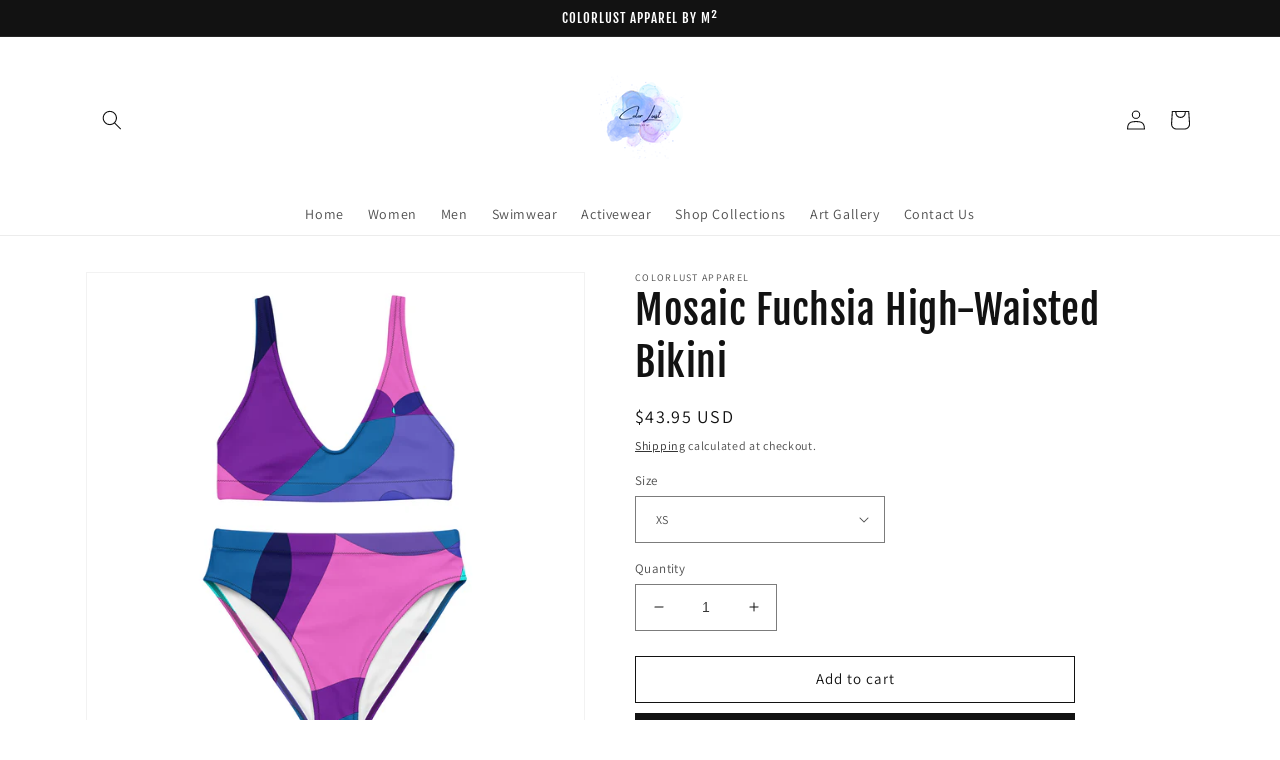

--- FILE ---
content_type: text/html; charset=utf-8
request_url: https://colorlustapparel.com/products/mosaic-fuchsia-high-waisted-bikini
body_size: 30328
content:
<!doctype html>
<html class="no-js" lang="en">
  <head>


    <meta charset="utf-8">
    <meta http-equiv="X-UA-Compatible" content="IE=edge">
    <meta name="viewport" content="width=device-width,initial-scale=1">
    <meta name="theme-color" content="">
    <link rel="canonical" href="https://colorlustapparel.com/products/mosaic-fuchsia-high-waisted-bikini">
    <link rel="preconnect" href="https://cdn.shopify.com" crossorigin><link rel="icon" type="image/png" href="//colorlustapparel.com/cdn/shop/files/88DECD70-F0E7-4B1F-BFFD-2E773F1C6055.png?crop=center&height=32&v=1656782046&width=32"><link rel="preconnect" href="https://fonts.shopifycdn.com" crossorigin><title>
      Mosaic Fuchsia High-Waisted Bikini
 &ndash; Colorlust Apparel</title>

    
      <meta name="description" content="It’s too easy to fall in love with this bikini set. Removable pads and its double-layer make it comfy to wear all day by the pool or at the beach. • Double-layered and non-reversible • Removable padding This product is made especially for you as soon as you place an order, which is why it takes us a bit longer to deliv">
    

    

<meta property="og:site_name" content="Colorlust Apparel">
<meta property="og:url" content="https://colorlustapparel.com/products/mosaic-fuchsia-high-waisted-bikini">
<meta property="og:title" content="Mosaic Fuchsia High-Waisted Bikini">
<meta property="og:type" content="product">
<meta property="og:description" content="It’s too easy to fall in love with this bikini set. Removable pads and its double-layer make it comfy to wear all day by the pool or at the beach. • Double-layered and non-reversible • Removable padding This product is made especially for you as soon as you place an order, which is why it takes us a bit longer to deliv"><meta property="og:image" content="http://colorlustapparel.com/cdn/shop/files/all-over-print-recycled-high-waisted-bikini-white-front-645db1d09c0aa.jpg?v=1683861979">
  <meta property="og:image:secure_url" content="https://colorlustapparel.com/cdn/shop/files/all-over-print-recycled-high-waisted-bikini-white-front-645db1d09c0aa.jpg?v=1683861979">
  <meta property="og:image:width" content="2000">
  <meta property="og:image:height" content="2000"><meta property="og:price:amount" content="43.95">
  <meta property="og:price:currency" content="USD"><meta name="twitter:card" content="summary_large_image">
<meta name="twitter:title" content="Mosaic Fuchsia High-Waisted Bikini">
<meta name="twitter:description" content="It’s too easy to fall in love with this bikini set. Removable pads and its double-layer make it comfy to wear all day by the pool or at the beach. • Double-layered and non-reversible • Removable padding This product is made especially for you as soon as you place an order, which is why it takes us a bit longer to deliv">


    <script src="//colorlustapparel.com/cdn/shop/t/8/assets/global.js?v=135116476141006970691648669080" defer="defer"></script>
    <script>window.performance && window.performance.mark && window.performance.mark('shopify.content_for_header.start');</script><meta name="google-site-verification" content="wmLELioAHnb9hKdb-Z9Btrct4fniD-56JV-TeGM4uLE">
<meta name="google-site-verification" content="2GYVID57izIBq6xdZ4qQj4gXsziqpJPjaj1g-ps0tFw">
<meta name="google-site-verification" content="nlgtPvdu4iphEDRDLxg2zrIe8Qi7XPa8H-jlY8jldP0">
<meta id="shopify-digital-wallet" name="shopify-digital-wallet" content="/1880064044/digital_wallets/dialog">
<meta name="shopify-checkout-api-token" content="6fcc11068400d2eaf9358e0e642bf398">
<meta id="in-context-paypal-metadata" data-shop-id="1880064044" data-venmo-supported="false" data-environment="production" data-locale="en_US" data-paypal-v4="true" data-currency="USD">
<link rel="alternate" type="application/json+oembed" href="https://colorlustapparel.com/products/mosaic-fuchsia-high-waisted-bikini.oembed">
<script async="async" src="/checkouts/internal/preloads.js?locale=en-US"></script>
<script id="shopify-features" type="application/json">{"accessToken":"6fcc11068400d2eaf9358e0e642bf398","betas":["rich-media-storefront-analytics"],"domain":"colorlustapparel.com","predictiveSearch":true,"shopId":1880064044,"locale":"en"}</script>
<script>var Shopify = Shopify || {};
Shopify.shop = "theknickknackstore.myshopify.com";
Shopify.locale = "en";
Shopify.currency = {"active":"USD","rate":"1.0"};
Shopify.country = "US";
Shopify.theme = {"name":"Dawn","id":129713668254,"schema_name":"Dawn","schema_version":"4.0.0","theme_store_id":887,"role":"main"};
Shopify.theme.handle = "null";
Shopify.theme.style = {"id":null,"handle":null};
Shopify.cdnHost = "colorlustapparel.com/cdn";
Shopify.routes = Shopify.routes || {};
Shopify.routes.root = "/";</script>
<script type="module">!function(o){(o.Shopify=o.Shopify||{}).modules=!0}(window);</script>
<script>!function(o){function n(){var o=[];function n(){o.push(Array.prototype.slice.apply(arguments))}return n.q=o,n}var t=o.Shopify=o.Shopify||{};t.loadFeatures=n(),t.autoloadFeatures=n()}(window);</script>
<script id="shop-js-analytics" type="application/json">{"pageType":"product"}</script>
<script defer="defer" async type="module" src="//colorlustapparel.com/cdn/shopifycloud/shop-js/modules/v2/client.init-shop-cart-sync_DtuiiIyl.en.esm.js"></script>
<script defer="defer" async type="module" src="//colorlustapparel.com/cdn/shopifycloud/shop-js/modules/v2/chunk.common_CUHEfi5Q.esm.js"></script>
<script type="module">
  await import("//colorlustapparel.com/cdn/shopifycloud/shop-js/modules/v2/client.init-shop-cart-sync_DtuiiIyl.en.esm.js");
await import("//colorlustapparel.com/cdn/shopifycloud/shop-js/modules/v2/chunk.common_CUHEfi5Q.esm.js");

  window.Shopify.SignInWithShop?.initShopCartSync?.({"fedCMEnabled":true,"windoidEnabled":true});

</script>
<script>(function() {
  var isLoaded = false;
  function asyncLoad() {
    if (isLoaded) return;
    isLoaded = true;
    var urls = ["https:\/\/counter.smar7apps.com\/assets\/js\/smar7counter.min.js?shop=theknickknackstore.myshopify.com","https:\/\/voyager.smar7apps.com\/dist\/js\/storefront\/app.js?shop=theknickknackstore.myshopify.com","https:\/\/chimpstatic.com\/mcjs-connected\/js\/users\/c61820a7ab975e47ef30285f0\/61e9e2fc36f9975238d3aff2d.js?shop=theknickknackstore.myshopify.com","\/\/cdn.shopify.com\/proxy\/179ba256f46bff6dd31747dd101db547e984b33f19d043e066a195480f4eecf5\/static.cdn.printful.com\/static\/js\/external\/shopify-product-customizer.js?v=0.28\u0026shop=theknickknackstore.myshopify.com\u0026sp-cache-control=cHVibGljLCBtYXgtYWdlPTkwMA"];
    for (var i = 0; i < urls.length; i++) {
      var s = document.createElement('script');
      s.type = 'text/javascript';
      s.async = true;
      s.src = urls[i];
      var x = document.getElementsByTagName('script')[0];
      x.parentNode.insertBefore(s, x);
    }
  };
  if(window.attachEvent) {
    window.attachEvent('onload', asyncLoad);
  } else {
    window.addEventListener('load', asyncLoad, false);
  }
})();</script>
<script id="__st">var __st={"a":1880064044,"offset":-18000,"reqid":"c65857c7-e211-499f-b03a-0f7db0832502-1766742225","pageurl":"colorlustapparel.com\/products\/mosaic-fuchsia-high-waisted-bikini","u":"9df2a1f388dd","p":"product","rtyp":"product","rid":7490227667102};</script>
<script>window.ShopifyPaypalV4VisibilityTracking = true;</script>
<script id="captcha-bootstrap">!function(){'use strict';const t='contact',e='account',n='new_comment',o=[[t,t],['blogs',n],['comments',n],[t,'customer']],c=[[e,'customer_login'],[e,'guest_login'],[e,'recover_customer_password'],[e,'create_customer']],r=t=>t.map((([t,e])=>`form[action*='/${t}']:not([data-nocaptcha='true']) input[name='form_type'][value='${e}']`)).join(','),a=t=>()=>t?[...document.querySelectorAll(t)].map((t=>t.form)):[];function s(){const t=[...o],e=r(t);return a(e)}const i='password',u='form_key',d=['recaptcha-v3-token','g-recaptcha-response','h-captcha-response',i],f=()=>{try{return window.sessionStorage}catch{return}},m='__shopify_v',_=t=>t.elements[u];function p(t,e,n=!1){try{const o=window.sessionStorage,c=JSON.parse(o.getItem(e)),{data:r}=function(t){const{data:e,action:n}=t;return t[m]||n?{data:e,action:n}:{data:t,action:n}}(c);for(const[e,n]of Object.entries(r))t.elements[e]&&(t.elements[e].value=n);n&&o.removeItem(e)}catch(o){console.error('form repopulation failed',{error:o})}}const l='form_type',E='cptcha';function T(t){t.dataset[E]=!0}const w=window,h=w.document,L='Shopify',v='ce_forms',y='captcha';let A=!1;((t,e)=>{const n=(g='f06e6c50-85a8-45c8-87d0-21a2b65856fe',I='https://cdn.shopify.com/shopifycloud/storefront-forms-hcaptcha/ce_storefront_forms_captcha_hcaptcha.v1.5.2.iife.js',D={infoText:'Protected by hCaptcha',privacyText:'Privacy',termsText:'Terms'},(t,e,n)=>{const o=w[L][v],c=o.bindForm;if(c)return c(t,g,e,D).then(n);var r;o.q.push([[t,g,e,D],n]),r=I,A||(h.body.append(Object.assign(h.createElement('script'),{id:'captcha-provider',async:!0,src:r})),A=!0)});var g,I,D;w[L]=w[L]||{},w[L][v]=w[L][v]||{},w[L][v].q=[],w[L][y]=w[L][y]||{},w[L][y].protect=function(t,e){n(t,void 0,e),T(t)},Object.freeze(w[L][y]),function(t,e,n,w,h,L){const[v,y,A,g]=function(t,e,n){const i=e?o:[],u=t?c:[],d=[...i,...u],f=r(d),m=r(i),_=r(d.filter((([t,e])=>n.includes(e))));return[a(f),a(m),a(_),s()]}(w,h,L),I=t=>{const e=t.target;return e instanceof HTMLFormElement?e:e&&e.form},D=t=>v().includes(t);t.addEventListener('submit',(t=>{const e=I(t);if(!e)return;const n=D(e)&&!e.dataset.hcaptchaBound&&!e.dataset.recaptchaBound,o=_(e),c=g().includes(e)&&(!o||!o.value);(n||c)&&t.preventDefault(),c&&!n&&(function(t){try{if(!f())return;!function(t){const e=f();if(!e)return;const n=_(t);if(!n)return;const o=n.value;o&&e.removeItem(o)}(t);const e=Array.from(Array(32),(()=>Math.random().toString(36)[2])).join('');!function(t,e){_(t)||t.append(Object.assign(document.createElement('input'),{type:'hidden',name:u})),t.elements[u].value=e}(t,e),function(t,e){const n=f();if(!n)return;const o=[...t.querySelectorAll(`input[type='${i}']`)].map((({name:t})=>t)),c=[...d,...o],r={};for(const[a,s]of new FormData(t).entries())c.includes(a)||(r[a]=s);n.setItem(e,JSON.stringify({[m]:1,action:t.action,data:r}))}(t,e)}catch(e){console.error('failed to persist form',e)}}(e),e.submit())}));const S=(t,e)=>{t&&!t.dataset[E]&&(n(t,e.some((e=>e===t))),T(t))};for(const o of['focusin','change'])t.addEventListener(o,(t=>{const e=I(t);D(e)&&S(e,y())}));const B=e.get('form_key'),M=e.get(l),P=B&&M;t.addEventListener('DOMContentLoaded',(()=>{const t=y();if(P)for(const e of t)e.elements[l].value===M&&p(e,B);[...new Set([...A(),...v().filter((t=>'true'===t.dataset.shopifyCaptcha))])].forEach((e=>S(e,t)))}))}(h,new URLSearchParams(w.location.search),n,t,e,['guest_login'])})(!0,!0)}();</script>
<script integrity="sha256-4kQ18oKyAcykRKYeNunJcIwy7WH5gtpwJnB7kiuLZ1E=" data-source-attribution="shopify.loadfeatures" defer="defer" src="//colorlustapparel.com/cdn/shopifycloud/storefront/assets/storefront/load_feature-a0a9edcb.js" crossorigin="anonymous"></script>
<script data-source-attribution="shopify.dynamic_checkout.dynamic.init">var Shopify=Shopify||{};Shopify.PaymentButton=Shopify.PaymentButton||{isStorefrontPortableWallets:!0,init:function(){window.Shopify.PaymentButton.init=function(){};var t=document.createElement("script");t.src="https://colorlustapparel.com/cdn/shopifycloud/portable-wallets/latest/portable-wallets.en.js",t.type="module",document.head.appendChild(t)}};
</script>
<script data-source-attribution="shopify.dynamic_checkout.buyer_consent">
  function portableWalletsHideBuyerConsent(e){var t=document.getElementById("shopify-buyer-consent"),n=document.getElementById("shopify-subscription-policy-button");t&&n&&(t.classList.add("hidden"),t.setAttribute("aria-hidden","true"),n.removeEventListener("click",e))}function portableWalletsShowBuyerConsent(e){var t=document.getElementById("shopify-buyer-consent"),n=document.getElementById("shopify-subscription-policy-button");t&&n&&(t.classList.remove("hidden"),t.removeAttribute("aria-hidden"),n.addEventListener("click",e))}window.Shopify?.PaymentButton&&(window.Shopify.PaymentButton.hideBuyerConsent=portableWalletsHideBuyerConsent,window.Shopify.PaymentButton.showBuyerConsent=portableWalletsShowBuyerConsent);
</script>
<script>
  function portableWalletsCleanup(e){e&&e.src&&console.error("Failed to load portable wallets script "+e.src);var t=document.querySelectorAll("shopify-accelerated-checkout .shopify-payment-button__skeleton, shopify-accelerated-checkout-cart .wallet-cart-button__skeleton"),e=document.getElementById("shopify-buyer-consent");for(let e=0;e<t.length;e++)t[e].remove();e&&e.remove()}function portableWalletsNotLoadedAsModule(e){e instanceof ErrorEvent&&"string"==typeof e.message&&e.message.includes("import.meta")&&"string"==typeof e.filename&&e.filename.includes("portable-wallets")&&(window.removeEventListener("error",portableWalletsNotLoadedAsModule),window.Shopify.PaymentButton.failedToLoad=e,"loading"===document.readyState?document.addEventListener("DOMContentLoaded",window.Shopify.PaymentButton.init):window.Shopify.PaymentButton.init())}window.addEventListener("error",portableWalletsNotLoadedAsModule);
</script>

<script type="module" src="https://colorlustapparel.com/cdn/shopifycloud/portable-wallets/latest/portable-wallets.en.js" onError="portableWalletsCleanup(this)" crossorigin="anonymous"></script>
<script nomodule>
  document.addEventListener("DOMContentLoaded", portableWalletsCleanup);
</script>

<script id='scb4127' type='text/javascript' async='' src='https://colorlustapparel.com/cdn/shopifycloud/privacy-banner/storefront-banner.js'></script><link id="shopify-accelerated-checkout-styles" rel="stylesheet" media="screen" href="https://colorlustapparel.com/cdn/shopifycloud/portable-wallets/latest/accelerated-checkout-backwards-compat.css" crossorigin="anonymous">
<style id="shopify-accelerated-checkout-cart">
        #shopify-buyer-consent {
  margin-top: 1em;
  display: inline-block;
  width: 100%;
}

#shopify-buyer-consent.hidden {
  display: none;
}

#shopify-subscription-policy-button {
  background: none;
  border: none;
  padding: 0;
  text-decoration: underline;
  font-size: inherit;
  cursor: pointer;
}

#shopify-subscription-policy-button::before {
  box-shadow: none;
}

      </style>
<script id="sections-script" data-sections="main-product,product-recommendations,header,footer" defer="defer" src="//colorlustapparel.com/cdn/shop/t/8/compiled_assets/scripts.js?548"></script>
<script>window.performance && window.performance.mark && window.performance.mark('shopify.content_for_header.end');</script>


    <style data-shopify>
      @font-face {
  font-family: Assistant;
  font-weight: 400;
  font-style: normal;
  font-display: swap;
  src: url("//colorlustapparel.com/cdn/fonts/assistant/assistant_n4.9120912a469cad1cc292572851508ca49d12e768.woff2") format("woff2"),
       url("//colorlustapparel.com/cdn/fonts/assistant/assistant_n4.6e9875ce64e0fefcd3f4446b7ec9036b3ddd2985.woff") format("woff");
}

      @font-face {
  font-family: Assistant;
  font-weight: 700;
  font-style: normal;
  font-display: swap;
  src: url("//colorlustapparel.com/cdn/fonts/assistant/assistant_n7.bf44452348ec8b8efa3aa3068825305886b1c83c.woff2") format("woff2"),
       url("//colorlustapparel.com/cdn/fonts/assistant/assistant_n7.0c887fee83f6b3bda822f1150b912c72da0f7b64.woff") format("woff");
}

      
      
      @font-face {
  font-family: "Fjalla One";
  font-weight: 400;
  font-style: normal;
  font-display: swap;
  src: url("//colorlustapparel.com/cdn/fonts/fjalla_one/fjallaone_n4.262edaf1abaf5ed669f7ecd26fc3e24707a0ad85.woff2") format("woff2"),
       url("//colorlustapparel.com/cdn/fonts/fjalla_one/fjallaone_n4.f67f40342efd2b34cae019d50b4b5c4da6fc5da7.woff") format("woff");
}


      :root {
        --font-body-family: Assistant, sans-serif;
        --font-body-style: normal;
        --font-body-weight: 400;

        --font-heading-family: "Fjalla One", sans-serif;
        --font-heading-style: normal;
        --font-heading-weight: 400;

        --font-body-scale: 1.0;
        --font-heading-scale: 1.0;

        --color-base-text: 18, 18, 18;
        --color-shadow: 18, 18, 18;
        --color-base-background-1: 255, 255, 255;
        --color-base-background-2: 243, 243, 243;
        --color-base-solid-button-labels: 255, 255, 255;
        --color-base-outline-button-labels: 18, 18, 18;
        --color-base-accent-1: 18, 18, 18;
        --color-base-accent-2: 51, 79, 180;
        --payment-terms-background-color: #ffffff;

        --gradient-base-background-1: #ffffff;
        --gradient-base-background-2: #f3f3f3;
        --gradient-base-accent-1: #121212;
        --gradient-base-accent-2: #334fb4;

        --media-padding: px;
        --media-border-opacity: 0.05;
        --media-border-width: 1px;
        --media-radius: 0px;
        --media-shadow-opacity: 0.0;
        --media-shadow-horizontal-offset: 0px;
        --media-shadow-vertical-offset: 4px;
        --media-shadow-blur-radius: 5px;

        --page-width: 120rem;
        --page-width-margin: 0rem;

        --card-image-padding: 0.0rem;
        --card-corner-radius: 0.0rem;
        --card-text-alignment: left;
        --card-border-width: 0.0rem;
        --card-border-opacity: 0.1;
        --card-shadow-opacity: 0.0;
        --card-shadow-horizontal-offset: 0.0rem;
        --card-shadow-vertical-offset: 0.4rem;
        --card-shadow-blur-radius: 0.5rem;

        --badge-corner-radius: 4.0rem;

        --popup-border-width: 1px;
        --popup-border-opacity: 0.1;
        --popup-corner-radius: 0px;
        --popup-shadow-opacity: 0.0;
        --popup-shadow-horizontal-offset: 0px;
        --popup-shadow-vertical-offset: 4px;
        --popup-shadow-blur-radius: 5px;

        --drawer-border-width: 1px;
        --drawer-border-opacity: 0.1;
        --drawer-shadow-opacity: 0.0;
        --drawer-shadow-horizontal-offset: 0px;
        --drawer-shadow-vertical-offset: 4px;
        --drawer-shadow-blur-radius: 5px;

        --spacing-sections-desktop: 0px;
        --spacing-sections-mobile: 0px;

        --grid-desktop-vertical-spacing: 8px;
        --grid-desktop-horizontal-spacing: 8px;
        --grid-mobile-vertical-spacing: 4px;
        --grid-mobile-horizontal-spacing: 4px;

        --text-boxes-border-opacity: 0.1;
        --text-boxes-border-width: 0px;
        --text-boxes-radius: 0px;
        --text-boxes-shadow-opacity: 0.0;
        --text-boxes-shadow-horizontal-offset: 0px;
        --text-boxes-shadow-vertical-offset: 4px;
        --text-boxes-shadow-blur-radius: 5px;

        --buttons-radius: 0px;
        --buttons-radius-outset: 0px;
        --buttons-border-width: 1px;
        --buttons-border-opacity: 1.0;
        --buttons-shadow-opacity: 0.0;
        --buttons-shadow-horizontal-offset: 0px;
        --buttons-shadow-vertical-offset: 4px;
        --buttons-shadow-blur-radius: 5px;
        --buttons-border-offset: 0px;

        --inputs-radius: 0px;
        --inputs-border-width: 1px;
        --inputs-border-opacity: 0.55;
        --inputs-shadow-opacity: 0.0;
        --inputs-shadow-horizontal-offset: 0px;
        --inputs-margin-offset: 0px;
        --inputs-shadow-vertical-offset: 4px;
        --inputs-shadow-blur-radius: 5px;
        --inputs-radius-outset: 0px;

        --variant-pills-radius: 40px;
        --variant-pills-border-width: 1px;
        --variant-pills-border-opacity: 0.55;
        --variant-pills-shadow-opacity: 0.0;
        --variant-pills-shadow-horizontal-offset: 0px;
        --variant-pills-shadow-vertical-offset: 4px;
        --variant-pills-shadow-blur-radius: 5px;
      }

      *,
      *::before,
      *::after {
        box-sizing: inherit;
      }

      html {
        box-sizing: border-box;
        font-size: calc(var(--font-body-scale) * 62.5%);
        height: 100%;
      }

      body {
        display: grid;
        grid-template-rows: auto auto 1fr auto;
        grid-template-columns: 100%;
        min-height: 100%;
        margin: 0;
        font-size: 1.5rem;
        letter-spacing: 0.06rem;
        line-height: calc(1 + 0.8 / var(--font-body-scale));
        font-family: var(--font-body-family);
        font-style: var(--font-body-style);
        font-weight: var(--font-body-weight);
      }

      @media screen and (min-width: 750px) {
        body {
          font-size: 1.6rem;
        }
      }
    </style>

    <link href="//colorlustapparel.com/cdn/shop/t/8/assets/base.css?v=144997082486365258741648669095" rel="stylesheet" type="text/css" media="all" />
<link rel="preload" as="font" href="//colorlustapparel.com/cdn/fonts/assistant/assistant_n4.9120912a469cad1cc292572851508ca49d12e768.woff2" type="font/woff2" crossorigin><link rel="preload" as="font" href="//colorlustapparel.com/cdn/fonts/fjalla_one/fjallaone_n4.262edaf1abaf5ed669f7ecd26fc3e24707a0ad85.woff2" type="font/woff2" crossorigin><link rel="stylesheet" href="//colorlustapparel.com/cdn/shop/t/8/assets/component-predictive-search.css?v=165644661289088488651648669076" media="print" onload="this.media='all'"><script>document.documentElement.className = document.documentElement.className.replace('no-js', 'js');
    if (Shopify.designMode) {
      document.documentElement.classList.add('shopify-design-mode');
    }
    </script>
  <link href="https://monorail-edge.shopifysvc.com" rel="dns-prefetch">
<script>(function(){if ("sendBeacon" in navigator && "performance" in window) {try {var session_token_from_headers = performance.getEntriesByType('navigation')[0].serverTiming.find(x => x.name == '_s').description;} catch {var session_token_from_headers = undefined;}var session_cookie_matches = document.cookie.match(/_shopify_s=([^;]*)/);var session_token_from_cookie = session_cookie_matches && session_cookie_matches.length === 2 ? session_cookie_matches[1] : "";var session_token = session_token_from_headers || session_token_from_cookie || "";function handle_abandonment_event(e) {var entries = performance.getEntries().filter(function(entry) {return /monorail-edge.shopifysvc.com/.test(entry.name);});if (!window.abandonment_tracked && entries.length === 0) {window.abandonment_tracked = true;var currentMs = Date.now();var navigation_start = performance.timing.navigationStart;var payload = {shop_id: 1880064044,url: window.location.href,navigation_start,duration: currentMs - navigation_start,session_token,page_type: "product"};window.navigator.sendBeacon("https://monorail-edge.shopifysvc.com/v1/produce", JSON.stringify({schema_id: "online_store_buyer_site_abandonment/1.1",payload: payload,metadata: {event_created_at_ms: currentMs,event_sent_at_ms: currentMs}}));}}window.addEventListener('pagehide', handle_abandonment_event);}}());</script>
<script id="web-pixels-manager-setup">(function e(e,d,r,n,o){if(void 0===o&&(o={}),!Boolean(null===(a=null===(i=window.Shopify)||void 0===i?void 0:i.analytics)||void 0===a?void 0:a.replayQueue)){var i,a;window.Shopify=window.Shopify||{};var t=window.Shopify;t.analytics=t.analytics||{};var s=t.analytics;s.replayQueue=[],s.publish=function(e,d,r){return s.replayQueue.push([e,d,r]),!0};try{self.performance.mark("wpm:start")}catch(e){}var l=function(){var e={modern:/Edge?\/(1{2}[4-9]|1[2-9]\d|[2-9]\d{2}|\d{4,})\.\d+(\.\d+|)|Firefox\/(1{2}[4-9]|1[2-9]\d|[2-9]\d{2}|\d{4,})\.\d+(\.\d+|)|Chrom(ium|e)\/(9{2}|\d{3,})\.\d+(\.\d+|)|(Maci|X1{2}).+ Version\/(15\.\d+|(1[6-9]|[2-9]\d|\d{3,})\.\d+)([,.]\d+|)( \(\w+\)|)( Mobile\/\w+|) Safari\/|Chrome.+OPR\/(9{2}|\d{3,})\.\d+\.\d+|(CPU[ +]OS|iPhone[ +]OS|CPU[ +]iPhone|CPU IPhone OS|CPU iPad OS)[ +]+(15[._]\d+|(1[6-9]|[2-9]\d|\d{3,})[._]\d+)([._]\d+|)|Android:?[ /-](13[3-9]|1[4-9]\d|[2-9]\d{2}|\d{4,})(\.\d+|)(\.\d+|)|Android.+Firefox\/(13[5-9]|1[4-9]\d|[2-9]\d{2}|\d{4,})\.\d+(\.\d+|)|Android.+Chrom(ium|e)\/(13[3-9]|1[4-9]\d|[2-9]\d{2}|\d{4,})\.\d+(\.\d+|)|SamsungBrowser\/([2-9]\d|\d{3,})\.\d+/,legacy:/Edge?\/(1[6-9]|[2-9]\d|\d{3,})\.\d+(\.\d+|)|Firefox\/(5[4-9]|[6-9]\d|\d{3,})\.\d+(\.\d+|)|Chrom(ium|e)\/(5[1-9]|[6-9]\d|\d{3,})\.\d+(\.\d+|)([\d.]+$|.*Safari\/(?![\d.]+ Edge\/[\d.]+$))|(Maci|X1{2}).+ Version\/(10\.\d+|(1[1-9]|[2-9]\d|\d{3,})\.\d+)([,.]\d+|)( \(\w+\)|)( Mobile\/\w+|) Safari\/|Chrome.+OPR\/(3[89]|[4-9]\d|\d{3,})\.\d+\.\d+|(CPU[ +]OS|iPhone[ +]OS|CPU[ +]iPhone|CPU IPhone OS|CPU iPad OS)[ +]+(10[._]\d+|(1[1-9]|[2-9]\d|\d{3,})[._]\d+)([._]\d+|)|Android:?[ /-](13[3-9]|1[4-9]\d|[2-9]\d{2}|\d{4,})(\.\d+|)(\.\d+|)|Mobile Safari.+OPR\/([89]\d|\d{3,})\.\d+\.\d+|Android.+Firefox\/(13[5-9]|1[4-9]\d|[2-9]\d{2}|\d{4,})\.\d+(\.\d+|)|Android.+Chrom(ium|e)\/(13[3-9]|1[4-9]\d|[2-9]\d{2}|\d{4,})\.\d+(\.\d+|)|Android.+(UC? ?Browser|UCWEB|U3)[ /]?(15\.([5-9]|\d{2,})|(1[6-9]|[2-9]\d|\d{3,})\.\d+)\.\d+|SamsungBrowser\/(5\.\d+|([6-9]|\d{2,})\.\d+)|Android.+MQ{2}Browser\/(14(\.(9|\d{2,})|)|(1[5-9]|[2-9]\d|\d{3,})(\.\d+|))(\.\d+|)|K[Aa][Ii]OS\/(3\.\d+|([4-9]|\d{2,})\.\d+)(\.\d+|)/},d=e.modern,r=e.legacy,n=navigator.userAgent;return n.match(d)?"modern":n.match(r)?"legacy":"unknown"}(),u="modern"===l?"modern":"legacy",c=(null!=n?n:{modern:"",legacy:""})[u],f=function(e){return[e.baseUrl,"/wpm","/b",e.hashVersion,"modern"===e.buildTarget?"m":"l",".js"].join("")}({baseUrl:d,hashVersion:r,buildTarget:u}),m=function(e){var d=e.version,r=e.bundleTarget,n=e.surface,o=e.pageUrl,i=e.monorailEndpoint;return{emit:function(e){var a=e.status,t=e.errorMsg,s=(new Date).getTime(),l=JSON.stringify({metadata:{event_sent_at_ms:s},events:[{schema_id:"web_pixels_manager_load/3.1",payload:{version:d,bundle_target:r,page_url:o,status:a,surface:n,error_msg:t},metadata:{event_created_at_ms:s}}]});if(!i)return console&&console.warn&&console.warn("[Web Pixels Manager] No Monorail endpoint provided, skipping logging."),!1;try{return self.navigator.sendBeacon.bind(self.navigator)(i,l)}catch(e){}var u=new XMLHttpRequest;try{return u.open("POST",i,!0),u.setRequestHeader("Content-Type","text/plain"),u.send(l),!0}catch(e){return console&&console.warn&&console.warn("[Web Pixels Manager] Got an unhandled error while logging to Monorail."),!1}}}}({version:r,bundleTarget:l,surface:e.surface,pageUrl:self.location.href,monorailEndpoint:e.monorailEndpoint});try{o.browserTarget=l,function(e){var d=e.src,r=e.async,n=void 0===r||r,o=e.onload,i=e.onerror,a=e.sri,t=e.scriptDataAttributes,s=void 0===t?{}:t,l=document.createElement("script"),u=document.querySelector("head"),c=document.querySelector("body");if(l.async=n,l.src=d,a&&(l.integrity=a,l.crossOrigin="anonymous"),s)for(var f in s)if(Object.prototype.hasOwnProperty.call(s,f))try{l.dataset[f]=s[f]}catch(e){}if(o&&l.addEventListener("load",o),i&&l.addEventListener("error",i),u)u.appendChild(l);else{if(!c)throw new Error("Did not find a head or body element to append the script");c.appendChild(l)}}({src:f,async:!0,onload:function(){if(!function(){var e,d;return Boolean(null===(d=null===(e=window.Shopify)||void 0===e?void 0:e.analytics)||void 0===d?void 0:d.initialized)}()){var d=window.webPixelsManager.init(e)||void 0;if(d){var r=window.Shopify.analytics;r.replayQueue.forEach((function(e){var r=e[0],n=e[1],o=e[2];d.publishCustomEvent(r,n,o)})),r.replayQueue=[],r.publish=d.publishCustomEvent,r.visitor=d.visitor,r.initialized=!0}}},onerror:function(){return m.emit({status:"failed",errorMsg:"".concat(f," has failed to load")})},sri:function(e){var d=/^sha384-[A-Za-z0-9+/=]+$/;return"string"==typeof e&&d.test(e)}(c)?c:"",scriptDataAttributes:o}),m.emit({status:"loading"})}catch(e){m.emit({status:"failed",errorMsg:(null==e?void 0:e.message)||"Unknown error"})}}})({shopId: 1880064044,storefrontBaseUrl: "https://colorlustapparel.com",extensionsBaseUrl: "https://extensions.shopifycdn.com/cdn/shopifycloud/web-pixels-manager",monorailEndpoint: "https://monorail-edge.shopifysvc.com/unstable/produce_batch",surface: "storefront-renderer",enabledBetaFlags: ["2dca8a86","a0d5f9d2"],webPixelsConfigList: [{"id":"703660190","configuration":"{\"config\":\"{\\\"pixel_id\\\":\\\"GT-5NRXRMJ\\\",\\\"target_country\\\":\\\"US\\\",\\\"gtag_events\\\":[{\\\"type\\\":\\\"purchase\\\",\\\"action_label\\\":\\\"MC-DJBB8QEWGG\\\"},{\\\"type\\\":\\\"page_view\\\",\\\"action_label\\\":\\\"MC-DJBB8QEWGG\\\"},{\\\"type\\\":\\\"view_item\\\",\\\"action_label\\\":\\\"MC-DJBB8QEWGG\\\"}],\\\"enable_monitoring_mode\\\":false}\"}","eventPayloadVersion":"v1","runtimeContext":"OPEN","scriptVersion":"b2a88bafab3e21179ed38636efcd8a93","type":"APP","apiClientId":1780363,"privacyPurposes":[],"dataSharingAdjustments":{"protectedCustomerApprovalScopes":["read_customer_address","read_customer_email","read_customer_name","read_customer_personal_data","read_customer_phone"]}},{"id":"101220510","configuration":"{\"tagID\":\"2613480265411\"}","eventPayloadVersion":"v1","runtimeContext":"STRICT","scriptVersion":"18031546ee651571ed29edbe71a3550b","type":"APP","apiClientId":3009811,"privacyPurposes":["ANALYTICS","MARKETING","SALE_OF_DATA"],"dataSharingAdjustments":{"protectedCustomerApprovalScopes":["read_customer_address","read_customer_email","read_customer_name","read_customer_personal_data","read_customer_phone"]}},{"id":"74514590","eventPayloadVersion":"v1","runtimeContext":"LAX","scriptVersion":"1","type":"CUSTOM","privacyPurposes":["MARKETING"],"name":"Meta pixel (migrated)"},{"id":"shopify-app-pixel","configuration":"{}","eventPayloadVersion":"v1","runtimeContext":"STRICT","scriptVersion":"0450","apiClientId":"shopify-pixel","type":"APP","privacyPurposes":["ANALYTICS","MARKETING"]},{"id":"shopify-custom-pixel","eventPayloadVersion":"v1","runtimeContext":"LAX","scriptVersion":"0450","apiClientId":"shopify-pixel","type":"CUSTOM","privacyPurposes":["ANALYTICS","MARKETING"]}],isMerchantRequest: false,initData: {"shop":{"name":"Colorlust Apparel","paymentSettings":{"currencyCode":"USD"},"myshopifyDomain":"theknickknackstore.myshopify.com","countryCode":"US","storefrontUrl":"https:\/\/colorlustapparel.com"},"customer":null,"cart":null,"checkout":null,"productVariants":[{"price":{"amount":43.95,"currencyCode":"USD"},"product":{"title":"Mosaic Fuchsia High-Waisted Bikini","vendor":"Colorlust Apparel","id":"7490227667102","untranslatedTitle":"Mosaic Fuchsia High-Waisted Bikini","url":"\/products\/mosaic-fuchsia-high-waisted-bikini","type":""},"id":"42583459070110","image":{"src":"\/\/colorlustapparel.com\/cdn\/shop\/files\/all-over-print-recycled-high-waisted-bikini-white-front-645db1d09c0aa.jpg?v=1683861979"},"sku":"2112112_12028","title":"XS","untranslatedTitle":"XS"},{"price":{"amount":43.95,"currencyCode":"USD"},"product":{"title":"Mosaic Fuchsia High-Waisted Bikini","vendor":"Colorlust Apparel","id":"7490227667102","untranslatedTitle":"Mosaic Fuchsia High-Waisted Bikini","url":"\/products\/mosaic-fuchsia-high-waisted-bikini","type":""},"id":"42583459102878","image":{"src":"\/\/colorlustapparel.com\/cdn\/shop\/files\/all-over-print-recycled-high-waisted-bikini-white-front-645db1d09c0aa.jpg?v=1683861979"},"sku":"2112112_12029","title":"S","untranslatedTitle":"S"},{"price":{"amount":43.95,"currencyCode":"USD"},"product":{"title":"Mosaic Fuchsia High-Waisted Bikini","vendor":"Colorlust Apparel","id":"7490227667102","untranslatedTitle":"Mosaic Fuchsia High-Waisted Bikini","url":"\/products\/mosaic-fuchsia-high-waisted-bikini","type":""},"id":"42583459135646","image":{"src":"\/\/colorlustapparel.com\/cdn\/shop\/files\/all-over-print-recycled-high-waisted-bikini-white-front-645db1d09c0aa.jpg?v=1683861979"},"sku":"2112112_12030","title":"M","untranslatedTitle":"M"},{"price":{"amount":43.95,"currencyCode":"USD"},"product":{"title":"Mosaic Fuchsia High-Waisted Bikini","vendor":"Colorlust Apparel","id":"7490227667102","untranslatedTitle":"Mosaic Fuchsia High-Waisted Bikini","url":"\/products\/mosaic-fuchsia-high-waisted-bikini","type":""},"id":"42583459168414","image":{"src":"\/\/colorlustapparel.com\/cdn\/shop\/files\/all-over-print-recycled-high-waisted-bikini-white-front-645db1d09c0aa.jpg?v=1683861979"},"sku":"2112112_12031","title":"L","untranslatedTitle":"L"},{"price":{"amount":43.95,"currencyCode":"USD"},"product":{"title":"Mosaic Fuchsia High-Waisted Bikini","vendor":"Colorlust Apparel","id":"7490227667102","untranslatedTitle":"Mosaic Fuchsia High-Waisted Bikini","url":"\/products\/mosaic-fuchsia-high-waisted-bikini","type":""},"id":"42583459201182","image":{"src":"\/\/colorlustapparel.com\/cdn\/shop\/files\/all-over-print-recycled-high-waisted-bikini-white-front-645db1d09c0aa.jpg?v=1683861979"},"sku":"2112112_12032","title":"XL","untranslatedTitle":"XL"},{"price":{"amount":45.45,"currencyCode":"USD"},"product":{"title":"Mosaic Fuchsia High-Waisted Bikini","vendor":"Colorlust Apparel","id":"7490227667102","untranslatedTitle":"Mosaic Fuchsia High-Waisted Bikini","url":"\/products\/mosaic-fuchsia-high-waisted-bikini","type":""},"id":"42583459233950","image":{"src":"\/\/colorlustapparel.com\/cdn\/shop\/files\/all-over-print-recycled-high-waisted-bikini-white-front-645db1d09c0aa.jpg?v=1683861979"},"sku":"2112112_12033","title":"2XL","untranslatedTitle":"2XL"},{"price":{"amount":45.45,"currencyCode":"USD"},"product":{"title":"Mosaic Fuchsia High-Waisted Bikini","vendor":"Colorlust Apparel","id":"7490227667102","untranslatedTitle":"Mosaic Fuchsia High-Waisted Bikini","url":"\/products\/mosaic-fuchsia-high-waisted-bikini","type":""},"id":"42583459266718","image":{"src":"\/\/colorlustapparel.com\/cdn\/shop\/files\/all-over-print-recycled-high-waisted-bikini-white-front-645db1d09c0aa.jpg?v=1683861979"},"sku":"2112112_12034","title":"3XL","untranslatedTitle":"3XL"}],"purchasingCompany":null},},"https://colorlustapparel.com/cdn","da62cc92w68dfea28pcf9825a4m392e00d0",{"modern":"","legacy":""},{"shopId":"1880064044","storefrontBaseUrl":"https:\/\/colorlustapparel.com","extensionBaseUrl":"https:\/\/extensions.shopifycdn.com\/cdn\/shopifycloud\/web-pixels-manager","surface":"storefront-renderer","enabledBetaFlags":"[\"2dca8a86\", \"a0d5f9d2\"]","isMerchantRequest":"false","hashVersion":"da62cc92w68dfea28pcf9825a4m392e00d0","publish":"custom","events":"[[\"page_viewed\",{}],[\"product_viewed\",{\"productVariant\":{\"price\":{\"amount\":43.95,\"currencyCode\":\"USD\"},\"product\":{\"title\":\"Mosaic Fuchsia High-Waisted Bikini\",\"vendor\":\"Colorlust Apparel\",\"id\":\"7490227667102\",\"untranslatedTitle\":\"Mosaic Fuchsia High-Waisted Bikini\",\"url\":\"\/products\/mosaic-fuchsia-high-waisted-bikini\",\"type\":\"\"},\"id\":\"42583459070110\",\"image\":{\"src\":\"\/\/colorlustapparel.com\/cdn\/shop\/files\/all-over-print-recycled-high-waisted-bikini-white-front-645db1d09c0aa.jpg?v=1683861979\"},\"sku\":\"2112112_12028\",\"title\":\"XS\",\"untranslatedTitle\":\"XS\"}}]]"});</script><script>
  window.ShopifyAnalytics = window.ShopifyAnalytics || {};
  window.ShopifyAnalytics.meta = window.ShopifyAnalytics.meta || {};
  window.ShopifyAnalytics.meta.currency = 'USD';
  var meta = {"product":{"id":7490227667102,"gid":"gid:\/\/shopify\/Product\/7490227667102","vendor":"Colorlust Apparel","type":"","handle":"mosaic-fuchsia-high-waisted-bikini","variants":[{"id":42583459070110,"price":4395,"name":"Mosaic Fuchsia High-Waisted Bikini - XS","public_title":"XS","sku":"2112112_12028"},{"id":42583459102878,"price":4395,"name":"Mosaic Fuchsia High-Waisted Bikini - S","public_title":"S","sku":"2112112_12029"},{"id":42583459135646,"price":4395,"name":"Mosaic Fuchsia High-Waisted Bikini - M","public_title":"M","sku":"2112112_12030"},{"id":42583459168414,"price":4395,"name":"Mosaic Fuchsia High-Waisted Bikini - L","public_title":"L","sku":"2112112_12031"},{"id":42583459201182,"price":4395,"name":"Mosaic Fuchsia High-Waisted Bikini - XL","public_title":"XL","sku":"2112112_12032"},{"id":42583459233950,"price":4545,"name":"Mosaic Fuchsia High-Waisted Bikini - 2XL","public_title":"2XL","sku":"2112112_12033"},{"id":42583459266718,"price":4545,"name":"Mosaic Fuchsia High-Waisted Bikini - 3XL","public_title":"3XL","sku":"2112112_12034"}],"remote":false},"page":{"pageType":"product","resourceType":"product","resourceId":7490227667102,"requestId":"c65857c7-e211-499f-b03a-0f7db0832502-1766742225"}};
  for (var attr in meta) {
    window.ShopifyAnalytics.meta[attr] = meta[attr];
  }
</script>
<script class="analytics">
  (function () {
    var customDocumentWrite = function(content) {
      var jquery = null;

      if (window.jQuery) {
        jquery = window.jQuery;
      } else if (window.Checkout && window.Checkout.$) {
        jquery = window.Checkout.$;
      }

      if (jquery) {
        jquery('body').append(content);
      }
    };

    var hasLoggedConversion = function(token) {
      if (token) {
        return document.cookie.indexOf('loggedConversion=' + token) !== -1;
      }
      return false;
    }

    var setCookieIfConversion = function(token) {
      if (token) {
        var twoMonthsFromNow = new Date(Date.now());
        twoMonthsFromNow.setMonth(twoMonthsFromNow.getMonth() + 2);

        document.cookie = 'loggedConversion=' + token + '; expires=' + twoMonthsFromNow;
      }
    }

    var trekkie = window.ShopifyAnalytics.lib = window.trekkie = window.trekkie || [];
    if (trekkie.integrations) {
      return;
    }
    trekkie.methods = [
      'identify',
      'page',
      'ready',
      'track',
      'trackForm',
      'trackLink'
    ];
    trekkie.factory = function(method) {
      return function() {
        var args = Array.prototype.slice.call(arguments);
        args.unshift(method);
        trekkie.push(args);
        return trekkie;
      };
    };
    for (var i = 0; i < trekkie.methods.length; i++) {
      var key = trekkie.methods[i];
      trekkie[key] = trekkie.factory(key);
    }
    trekkie.load = function(config) {
      trekkie.config = config || {};
      trekkie.config.initialDocumentCookie = document.cookie;
      var first = document.getElementsByTagName('script')[0];
      var script = document.createElement('script');
      script.type = 'text/javascript';
      script.onerror = function(e) {
        var scriptFallback = document.createElement('script');
        scriptFallback.type = 'text/javascript';
        scriptFallback.onerror = function(error) {
                var Monorail = {
      produce: function produce(monorailDomain, schemaId, payload) {
        var currentMs = new Date().getTime();
        var event = {
          schema_id: schemaId,
          payload: payload,
          metadata: {
            event_created_at_ms: currentMs,
            event_sent_at_ms: currentMs
          }
        };
        return Monorail.sendRequest("https://" + monorailDomain + "/v1/produce", JSON.stringify(event));
      },
      sendRequest: function sendRequest(endpointUrl, payload) {
        // Try the sendBeacon API
        if (window && window.navigator && typeof window.navigator.sendBeacon === 'function' && typeof window.Blob === 'function' && !Monorail.isIos12()) {
          var blobData = new window.Blob([payload], {
            type: 'text/plain'
          });

          if (window.navigator.sendBeacon(endpointUrl, blobData)) {
            return true;
          } // sendBeacon was not successful

        } // XHR beacon

        var xhr = new XMLHttpRequest();

        try {
          xhr.open('POST', endpointUrl);
          xhr.setRequestHeader('Content-Type', 'text/plain');
          xhr.send(payload);
        } catch (e) {
          console.log(e);
        }

        return false;
      },
      isIos12: function isIos12() {
        return window.navigator.userAgent.lastIndexOf('iPhone; CPU iPhone OS 12_') !== -1 || window.navigator.userAgent.lastIndexOf('iPad; CPU OS 12_') !== -1;
      }
    };
    Monorail.produce('monorail-edge.shopifysvc.com',
      'trekkie_storefront_load_errors/1.1',
      {shop_id: 1880064044,
      theme_id: 129713668254,
      app_name: "storefront",
      context_url: window.location.href,
      source_url: "//colorlustapparel.com/cdn/s/trekkie.storefront.8f32c7f0b513e73f3235c26245676203e1209161.min.js"});

        };
        scriptFallback.async = true;
        scriptFallback.src = '//colorlustapparel.com/cdn/s/trekkie.storefront.8f32c7f0b513e73f3235c26245676203e1209161.min.js';
        first.parentNode.insertBefore(scriptFallback, first);
      };
      script.async = true;
      script.src = '//colorlustapparel.com/cdn/s/trekkie.storefront.8f32c7f0b513e73f3235c26245676203e1209161.min.js';
      first.parentNode.insertBefore(script, first);
    };
    trekkie.load(
      {"Trekkie":{"appName":"storefront","development":false,"defaultAttributes":{"shopId":1880064044,"isMerchantRequest":null,"themeId":129713668254,"themeCityHash":"11341607088087197864","contentLanguage":"en","currency":"USD","eventMetadataId":"553d13db-cdba-49b8-84e0-350dda50c1aa"},"isServerSideCookieWritingEnabled":true,"monorailRegion":"shop_domain","enabledBetaFlags":["65f19447"]},"Session Attribution":{},"S2S":{"facebookCapiEnabled":false,"source":"trekkie-storefront-renderer","apiClientId":580111}}
    );

    var loaded = false;
    trekkie.ready(function() {
      if (loaded) return;
      loaded = true;

      window.ShopifyAnalytics.lib = window.trekkie;

      var originalDocumentWrite = document.write;
      document.write = customDocumentWrite;
      try { window.ShopifyAnalytics.merchantGoogleAnalytics.call(this); } catch(error) {};
      document.write = originalDocumentWrite;

      window.ShopifyAnalytics.lib.page(null,{"pageType":"product","resourceType":"product","resourceId":7490227667102,"requestId":"c65857c7-e211-499f-b03a-0f7db0832502-1766742225","shopifyEmitted":true});

      var match = window.location.pathname.match(/checkouts\/(.+)\/(thank_you|post_purchase)/)
      var token = match? match[1]: undefined;
      if (!hasLoggedConversion(token)) {
        setCookieIfConversion(token);
        window.ShopifyAnalytics.lib.track("Viewed Product",{"currency":"USD","variantId":42583459070110,"productId":7490227667102,"productGid":"gid:\/\/shopify\/Product\/7490227667102","name":"Mosaic Fuchsia High-Waisted Bikini - XS","price":"43.95","sku":"2112112_12028","brand":"Colorlust Apparel","variant":"XS","category":"","nonInteraction":true,"remote":false},undefined,undefined,{"shopifyEmitted":true});
      window.ShopifyAnalytics.lib.track("monorail:\/\/trekkie_storefront_viewed_product\/1.1",{"currency":"USD","variantId":42583459070110,"productId":7490227667102,"productGid":"gid:\/\/shopify\/Product\/7490227667102","name":"Mosaic Fuchsia High-Waisted Bikini - XS","price":"43.95","sku":"2112112_12028","brand":"Colorlust Apparel","variant":"XS","category":"","nonInteraction":true,"remote":false,"referer":"https:\/\/colorlustapparel.com\/products\/mosaic-fuchsia-high-waisted-bikini"});
      }
    });


        var eventsListenerScript = document.createElement('script');
        eventsListenerScript.async = true;
        eventsListenerScript.src = "//colorlustapparel.com/cdn/shopifycloud/storefront/assets/shop_events_listener-3da45d37.js";
        document.getElementsByTagName('head')[0].appendChild(eventsListenerScript);

})();</script>
  <script>
  if (!window.ga || (window.ga && typeof window.ga !== 'function')) {
    window.ga = function ga() {
      (window.ga.q = window.ga.q || []).push(arguments);
      if (window.Shopify && window.Shopify.analytics && typeof window.Shopify.analytics.publish === 'function') {
        window.Shopify.analytics.publish("ga_stub_called", {}, {sendTo: "google_osp_migration"});
      }
      console.error("Shopify's Google Analytics stub called with:", Array.from(arguments), "\nSee https://help.shopify.com/manual/promoting-marketing/pixels/pixel-migration#google for more information.");
    };
    if (window.Shopify && window.Shopify.analytics && typeof window.Shopify.analytics.publish === 'function') {
      window.Shopify.analytics.publish("ga_stub_initialized", {}, {sendTo: "google_osp_migration"});
    }
  }
</script>
<script
  defer
  src="https://colorlustapparel.com/cdn/shopifycloud/perf-kit/shopify-perf-kit-2.1.2.min.js"
  data-application="storefront-renderer"
  data-shop-id="1880064044"
  data-render-region="gcp-us-central1"
  data-page-type="product"
  data-theme-instance-id="129713668254"
  data-theme-name="Dawn"
  data-theme-version="4.0.0"
  data-monorail-region="shop_domain"
  data-resource-timing-sampling-rate="10"
  data-shs="true"
  data-shs-beacon="true"
  data-shs-export-with-fetch="true"
  data-shs-logs-sample-rate="1"
  data-shs-beacon-endpoint="https://colorlustapparel.com/api/collect"
></script>
</head>

  <body class="gradient">
    <a class="skip-to-content-link button visually-hidden" href="#MainContent">
      Skip to content
    </a>

    <div id="shopify-section-announcement-bar" class="shopify-section"><div class="announcement-bar color-accent-1 gradient" role="region" aria-label="Announcement" ><p class="announcement-bar__message h5">
                COLORLUST APPAREL BY M²
</p></div>
</div>
    <div id="shopify-section-header" class="shopify-section section-header"><link rel="stylesheet" href="//colorlustapparel.com/cdn/shop/t/8/assets/component-list-menu.css?v=129267058877082496571648669083" media="print" onload="this.media='all'">
<link rel="stylesheet" href="//colorlustapparel.com/cdn/shop/t/8/assets/component-search.css?v=96455689198851321781648669071" media="print" onload="this.media='all'">
<link rel="stylesheet" href="//colorlustapparel.com/cdn/shop/t/8/assets/component-menu-drawer.css?v=126731818748055994231648669074" media="print" onload="this.media='all'">
<link rel="stylesheet" href="//colorlustapparel.com/cdn/shop/t/8/assets/component-cart-notification.css?v=107019900565326663291648669069" media="print" onload="this.media='all'">
<link rel="stylesheet" href="//colorlustapparel.com/cdn/shop/t/8/assets/component-cart-items.css?v=35224266443739369591648669096" media="print" onload="this.media='all'"><link rel="stylesheet" href="//colorlustapparel.com/cdn/shop/t/8/assets/component-price.css?v=112673864592427438181648669074" media="print" onload="this.media='all'">
  <link rel="stylesheet" href="//colorlustapparel.com/cdn/shop/t/8/assets/component-loading-overlay.css?v=167310470843593579841648669099" media="print" onload="this.media='all'"><noscript><link href="//colorlustapparel.com/cdn/shop/t/8/assets/component-list-menu.css?v=129267058877082496571648669083" rel="stylesheet" type="text/css" media="all" /></noscript>
<noscript><link href="//colorlustapparel.com/cdn/shop/t/8/assets/component-search.css?v=96455689198851321781648669071" rel="stylesheet" type="text/css" media="all" /></noscript>
<noscript><link href="//colorlustapparel.com/cdn/shop/t/8/assets/component-menu-drawer.css?v=126731818748055994231648669074" rel="stylesheet" type="text/css" media="all" /></noscript>
<noscript><link href="//colorlustapparel.com/cdn/shop/t/8/assets/component-cart-notification.css?v=107019900565326663291648669069" rel="stylesheet" type="text/css" media="all" /></noscript>
<noscript><link href="//colorlustapparel.com/cdn/shop/t/8/assets/component-cart-items.css?v=35224266443739369591648669096" rel="stylesheet" type="text/css" media="all" /></noscript>

<style>
  header-drawer {
    justify-self: start;
    margin-left: -1.2rem;
  }

  @media screen and (min-width: 990px) {
    header-drawer {
      display: none;
    }
  }

  .menu-drawer-container {
    display: flex;
  }

  .list-menu {
    list-style: none;
    padding: 0;
    margin: 0;
  }

  .list-menu--inline {
    display: inline-flex;
    flex-wrap: wrap;
  }

  summary.list-menu__item {
    padding-right: 2.7rem;
  }

  .list-menu__item {
    display: flex;
    align-items: center;
    line-height: calc(1 + 0.3 / var(--font-body-scale));
  }

  .list-menu__item--link {
    text-decoration: none;
    padding-bottom: 1rem;
    padding-top: 1rem;
    line-height: calc(1 + 0.8 / var(--font-body-scale));
  }

  @media screen and (min-width: 750px) {
    .list-menu__item--link {
      padding-bottom: 0.5rem;
      padding-top: 0.5rem;
    }
  }
</style><style data-shopify>.section-header {
    margin-bottom: 0px;
  }

  @media screen and (min-width: 750px) {
    .section-header {
      margin-bottom: 0px;
    }
  }</style><script src="//colorlustapparel.com/cdn/shop/t/8/assets/details-disclosure.js?v=93827620636443844781648669092" defer="defer"></script>
<script src="//colorlustapparel.com/cdn/shop/t/8/assets/details-modal.js?v=4511761896672669691648669091" defer="defer"></script>
<script src="//colorlustapparel.com/cdn/shop/t/8/assets/cart-notification.js?v=110464945634282900951648669073" defer="defer"></script>

<svg xmlns="http://www.w3.org/2000/svg" class="hidden">
  <symbol id="icon-search" viewbox="0 0 18 19" fill="none">
    <path fill-rule="evenodd" clip-rule="evenodd" d="M11.03 11.68A5.784 5.784 0 112.85 3.5a5.784 5.784 0 018.18 8.18zm.26 1.12a6.78 6.78 0 11.72-.7l5.4 5.4a.5.5 0 11-.71.7l-5.41-5.4z" fill="currentColor"/>
  </symbol>

  <symbol id="icon-close" class="icon icon-close" fill="none" viewBox="0 0 18 17">
    <path d="M.865 15.978a.5.5 0 00.707.707l7.433-7.431 7.579 7.282a.501.501 0 00.846-.37.5.5 0 00-.153-.351L9.712 8.546l7.417-7.416a.5.5 0 10-.707-.708L8.991 7.853 1.413.573a.5.5 0 10-.693.72l7.563 7.268-7.418 7.417z" fill="currentColor">
  </symbol>
</svg>
<sticky-header class="header-wrapper color-background-1 gradient header-wrapper--border-bottom">
  <header class="header header--top-center page-width header--has-menu"><header-drawer data-breakpoint="tablet">
        <details id="Details-menu-drawer-container" class="menu-drawer-container">
          <summary class="header__icon header__icon--menu header__icon--summary link focus-inset" aria-label="Menu">
            <span>
              <svg xmlns="http://www.w3.org/2000/svg" aria-hidden="true" focusable="false" role="presentation" class="icon icon-hamburger" fill="none" viewBox="0 0 18 16">
  <path d="M1 .5a.5.5 0 100 1h15.71a.5.5 0 000-1H1zM.5 8a.5.5 0 01.5-.5h15.71a.5.5 0 010 1H1A.5.5 0 01.5 8zm0 7a.5.5 0 01.5-.5h15.71a.5.5 0 010 1H1a.5.5 0 01-.5-.5z" fill="currentColor">
</svg>

              <svg xmlns="http://www.w3.org/2000/svg" aria-hidden="true" focusable="false" role="presentation" class="icon icon-close" fill="none" viewBox="0 0 18 17">
  <path d="M.865 15.978a.5.5 0 00.707.707l7.433-7.431 7.579 7.282a.501.501 0 00.846-.37.5.5 0 00-.153-.351L9.712 8.546l7.417-7.416a.5.5 0 10-.707-.708L8.991 7.853 1.413.573a.5.5 0 10-.693.72l7.563 7.268-7.418 7.417z" fill="currentColor">
</svg>

            </span>
          </summary>
          <div id="menu-drawer" class="menu-drawer motion-reduce" tabindex="-1">
            <div class="menu-drawer__inner-container">
              <div class="menu-drawer__navigation-container">
                <nav class="menu-drawer__navigation">
                  <ul class="menu-drawer__menu list-menu" role="list"><li><a href="/" class="menu-drawer__menu-item list-menu__item link link--text focus-inset">
                            Home
                          </a></li><li><a href="/collections/womens" class="menu-drawer__menu-item list-menu__item link link--text focus-inset">
                            Women
                          </a></li><li><a href="/collections/mens" class="menu-drawer__menu-item list-menu__item link link--text focus-inset">
                            Men
                          </a></li><li><a href="/collections/swimwear-1" class="menu-drawer__menu-item list-menu__item link link--text focus-inset">
                            Swimwear
                          </a></li><li><a href="/collections/activewear" class="menu-drawer__menu-item list-menu__item link link--text focus-inset">
                            Activewear
                          </a></li><li><a href="/collections" class="menu-drawer__menu-item list-menu__item link link--text focus-inset">
                            Shop Collections
                          </a></li><li><a href="https://www.m2canvasworx.com" class="menu-drawer__menu-item list-menu__item link link--text focus-inset">
                            Art Gallery
                          </a></li><li><a href="https://m2canvasworx.com/pages/contact-us" class="menu-drawer__menu-item list-menu__item link link--text focus-inset">
                            Contact Us
                          </a></li></ul>
                </nav>
                <div class="menu-drawer__utility-links"><a href="/account/login" class="menu-drawer__account link focus-inset h5">
                      <svg xmlns="http://www.w3.org/2000/svg" aria-hidden="true" focusable="false" role="presentation" class="icon icon-account" fill="none" viewBox="0 0 18 19">
  <path fill-rule="evenodd" clip-rule="evenodd" d="M6 4.5a3 3 0 116 0 3 3 0 01-6 0zm3-4a4 4 0 100 8 4 4 0 000-8zm5.58 12.15c1.12.82 1.83 2.24 1.91 4.85H1.51c.08-2.6.79-4.03 1.9-4.85C4.66 11.75 6.5 11.5 9 11.5s4.35.26 5.58 1.15zM9 10.5c-2.5 0-4.65.24-6.17 1.35C1.27 12.98.5 14.93.5 18v.5h17V18c0-3.07-.77-5.02-2.33-6.15-1.52-1.1-3.67-1.35-6.17-1.35z" fill="currentColor">
</svg>

Log in</a><ul class="list list-social list-unstyled" role="list"><li class="list-social__item">
                        <a href="https://www.instagram.com/Colorlustapparel/" class="list-social__link link"><svg aria-hidden="true" focusable="false" role="presentation" class="icon icon-instagram" viewBox="0 0 18 18">
  <path fill="currentColor" d="M8.77 1.58c2.34 0 2.62.01 3.54.05.86.04 1.32.18 1.63.3.41.17.7.35 1.01.66.3.3.5.6.65 1 .12.32.27.78.3 1.64.05.92.06 1.2.06 3.54s-.01 2.62-.05 3.54a4.79 4.79 0 01-.3 1.63c-.17.41-.35.7-.66 1.01-.3.3-.6.5-1.01.66-.31.12-.77.26-1.63.3-.92.04-1.2.05-3.54.05s-2.62 0-3.55-.05a4.79 4.79 0 01-1.62-.3c-.42-.16-.7-.35-1.01-.66-.31-.3-.5-.6-.66-1a4.87 4.87 0 01-.3-1.64c-.04-.92-.05-1.2-.05-3.54s0-2.62.05-3.54c.04-.86.18-1.32.3-1.63.16-.41.35-.7.66-1.01.3-.3.6-.5 1-.65.32-.12.78-.27 1.63-.3.93-.05 1.2-.06 3.55-.06zm0-1.58C6.39 0 6.09.01 5.15.05c-.93.04-1.57.2-2.13.4-.57.23-1.06.54-1.55 1.02C1 1.96.7 2.45.46 3.02c-.22.56-.37 1.2-.4 2.13C0 6.1 0 6.4 0 8.77s.01 2.68.05 3.61c.04.94.2 1.57.4 2.13.23.58.54 1.07 1.02 1.56.49.48.98.78 1.55 1.01.56.22 1.2.37 2.13.4.94.05 1.24.06 3.62.06 2.39 0 2.68-.01 3.62-.05.93-.04 1.57-.2 2.13-.41a4.27 4.27 0 001.55-1.01c.49-.49.79-.98 1.01-1.56.22-.55.37-1.19.41-2.13.04-.93.05-1.23.05-3.61 0-2.39 0-2.68-.05-3.62a6.47 6.47 0 00-.4-2.13 4.27 4.27 0 00-1.02-1.55A4.35 4.35 0 0014.52.46a6.43 6.43 0 00-2.13-.41A69 69 0 008.77 0z"/>
  <path fill="currentColor" d="M8.8 4a4.5 4.5 0 100 9 4.5 4.5 0 000-9zm0 7.43a2.92 2.92 0 110-5.85 2.92 2.92 0 010 5.85zM13.43 5a1.05 1.05 0 100-2.1 1.05 1.05 0 000 2.1z">
</svg>
<span class="visually-hidden">Instagram</span>
                        </a>
                      </li></ul>
                </div>
              </div>
            </div>
          </div>
        </details>
      </header-drawer><details-modal class="header__search">
        <details>
          <summary class="header__icon header__icon--search header__icon--summary link focus-inset modal__toggle" aria-haspopup="dialog" aria-label="Search">
            <span>
              <svg class="modal__toggle-open icon icon-search" aria-hidden="true" focusable="false" role="presentation">
                <use href="#icon-search">
              </svg>
              <svg class="modal__toggle-close icon icon-close" aria-hidden="true" focusable="false" role="presentation">
                <use href="#icon-close">
              </svg>
            </span>
          </summary>
          <div class="search-modal modal__content" role="dialog" aria-modal="true" aria-label="Search">
            <div class="modal-overlay"></div>
            <div class="search-modal__content search-modal__content-bottom" tabindex="-1"><predictive-search class="search-modal__form" data-loading-text="Loading..."><form action="/search" method="get" role="search" class="search search-modal__form">
                  <div class="field">
                    <input class="search__input field__input"
                      id="Search-In-Modal-1"
                      type="search"
                      name="q"
                      value=""
                      placeholder="Search"role="combobox"
                        aria-expanded="false"
                        aria-owns="predictive-search-results-list"
                        aria-controls="predictive-search-results-list"
                        aria-haspopup="listbox"
                        aria-autocomplete="list"
                        autocorrect="off"
                        autocomplete="off"
                        autocapitalize="off"
                        spellcheck="false">
                    <label class="field__label" for="Search-In-Modal-1">Search</label>
                    <input type="hidden" name="options[prefix]" value="last">
                    <button class="search__button field__button" aria-label="Search">
                      <svg class="icon icon-search" aria-hidden="true" focusable="false" role="presentation">
                        <use href="#icon-search">
                      </svg>
                    </button>
                  </div><div class="predictive-search predictive-search--header" tabindex="-1" data-predictive-search>
                      <div class="predictive-search__loading-state">
                        <svg aria-hidden="true" focusable="false" role="presentation" class="spinner" viewBox="0 0 66 66" xmlns="http://www.w3.org/2000/svg">
                          <circle class="path" fill="none" stroke-width="6" cx="33" cy="33" r="30"></circle>
                        </svg>
                      </div>
                    </div>

                    <span class="predictive-search-status visually-hidden" role="status" aria-hidden="true"></span></form></predictive-search><button type="button" class="modal__close-button link link--text focus-inset" aria-label="Close">
                <svg class="icon icon-close" aria-hidden="true" focusable="false" role="presentation">
                  <use href="#icon-close">
                </svg>
              </button>
            </div>
          </div>
        </details>
      </details-modal><a href="/" class="header__heading-link link link--text focus-inset"><img srcset="//colorlustapparel.com/cdn/shop/files/88DECD70-F0E7-4B1F-BFFD-2E773F1C6055_110x.png?v=1656782046 1x, //colorlustapparel.com/cdn/shop/files/88DECD70-F0E7-4B1F-BFFD-2E773F1C6055_110x@2x.png?v=1656782046 2x"
              src="//colorlustapparel.com/cdn/shop/files/88DECD70-F0E7-4B1F-BFFD-2E773F1C6055_110x.png?v=1656782046"
              loading="lazy"
              class="header__heading-logo"
              width="500"
              height="500"
              alt="Colorlust Apparel"
            ></a><nav class="header__inline-menu">
        <ul class="list-menu list-menu--inline" role="list"><li><a href="/" class="header__menu-item header__menu-item list-menu__item link link--text focus-inset">
                  <span>Home</span>
                </a></li><li><a href="/collections/womens" class="header__menu-item header__menu-item list-menu__item link link--text focus-inset">
                  <span>Women</span>
                </a></li><li><a href="/collections/mens" class="header__menu-item header__menu-item list-menu__item link link--text focus-inset">
                  <span>Men</span>
                </a></li><li><a href="/collections/swimwear-1" class="header__menu-item header__menu-item list-menu__item link link--text focus-inset">
                  <span>Swimwear</span>
                </a></li><li><a href="/collections/activewear" class="header__menu-item header__menu-item list-menu__item link link--text focus-inset">
                  <span>Activewear</span>
                </a></li><li><a href="/collections" class="header__menu-item header__menu-item list-menu__item link link--text focus-inset">
                  <span>Shop Collections</span>
                </a></li><li><a href="https://www.m2canvasworx.com" class="header__menu-item header__menu-item list-menu__item link link--text focus-inset">
                  <span>Art Gallery</span>
                </a></li><li><a href="https://m2canvasworx.com/pages/contact-us" class="header__menu-item header__menu-item list-menu__item link link--text focus-inset">
                  <span>Contact Us</span>
                </a></li></ul>
      </nav><div class="header__icons">
      <details-modal class="header__search">
        <details>
          <summary class="header__icon header__icon--search header__icon--summary link focus-inset modal__toggle" aria-haspopup="dialog" aria-label="Search">
            <span>
              <svg class="modal__toggle-open icon icon-search" aria-hidden="true" focusable="false" role="presentation">
                <use href="#icon-search">
              </svg>
              <svg class="modal__toggle-close icon icon-close" aria-hidden="true" focusable="false" role="presentation">
                <use href="#icon-close">
              </svg>
            </span>
          </summary>
          <div class="search-modal modal__content" role="dialog" aria-modal="true" aria-label="Search">
            <div class="modal-overlay"></div>
            <div class="search-modal__content search-modal__content-bottom" tabindex="-1"><predictive-search class="search-modal__form" data-loading-text="Loading..."><form action="/search" method="get" role="search" class="search search-modal__form">
                  <div class="field">
                    <input class="search__input field__input"
                      id="Search-In-Modal"
                      type="search"
                      name="q"
                      value=""
                      placeholder="Search"role="combobox"
                        aria-expanded="false"
                        aria-owns="predictive-search-results-list"
                        aria-controls="predictive-search-results-list"
                        aria-haspopup="listbox"
                        aria-autocomplete="list"
                        autocorrect="off"
                        autocomplete="off"
                        autocapitalize="off"
                        spellcheck="false">
                    <label class="field__label" for="Search-In-Modal">Search</label>
                    <input type="hidden" name="options[prefix]" value="last">
                    <button class="search__button field__button" aria-label="Search">
                      <svg class="icon icon-search" aria-hidden="true" focusable="false" role="presentation">
                        <use href="#icon-search">
                      </svg>
                    </button>
                  </div><div class="predictive-search predictive-search--header" tabindex="-1" data-predictive-search>
                      <div class="predictive-search__loading-state">
                        <svg aria-hidden="true" focusable="false" role="presentation" class="spinner" viewBox="0 0 66 66" xmlns="http://www.w3.org/2000/svg">
                          <circle class="path" fill="none" stroke-width="6" cx="33" cy="33" r="30"></circle>
                        </svg>
                      </div>
                    </div>

                    <span class="predictive-search-status visually-hidden" role="status" aria-hidden="true"></span></form></predictive-search><button type="button" class="search-modal__close-button modal__close-button link link--text focus-inset" aria-label="Close">
                <svg class="icon icon-close" aria-hidden="true" focusable="false" role="presentation">
                  <use href="#icon-close">
                </svg>
              </button>
            </div>
          </div>
        </details>
      </details-modal><a href="/account/login" class="header__icon header__icon--account link focus-inset small-hide">
          <svg xmlns="http://www.w3.org/2000/svg" aria-hidden="true" focusable="false" role="presentation" class="icon icon-account" fill="none" viewBox="0 0 18 19">
  <path fill-rule="evenodd" clip-rule="evenodd" d="M6 4.5a3 3 0 116 0 3 3 0 01-6 0zm3-4a4 4 0 100 8 4 4 0 000-8zm5.58 12.15c1.12.82 1.83 2.24 1.91 4.85H1.51c.08-2.6.79-4.03 1.9-4.85C4.66 11.75 6.5 11.5 9 11.5s4.35.26 5.58 1.15zM9 10.5c-2.5 0-4.65.24-6.17 1.35C1.27 12.98.5 14.93.5 18v.5h17V18c0-3.07-.77-5.02-2.33-6.15-1.52-1.1-3.67-1.35-6.17-1.35z" fill="currentColor">
</svg>

          <span class="visually-hidden">Log in</span>
        </a><a href="/cart" class="header__icon header__icon--cart link focus-inset" id="cart-icon-bubble"><svg class="icon icon-cart-empty" aria-hidden="true" focusable="false" role="presentation" xmlns="http://www.w3.org/2000/svg" viewBox="0 0 40 40" fill="none">
  <path d="m15.75 11.8h-3.16l-.77 11.6a5 5 0 0 0 4.99 5.34h7.38a5 5 0 0 0 4.99-5.33l-.78-11.61zm0 1h-2.22l-.71 10.67a4 4 0 0 0 3.99 4.27h7.38a4 4 0 0 0 4-4.27l-.72-10.67h-2.22v.63a4.75 4.75 0 1 1 -9.5 0zm8.5 0h-7.5v.63a3.75 3.75 0 1 0 7.5 0z" fill="currentColor" fill-rule="evenodd"/>
</svg>
<span class="visually-hidden">Cart</span></a>
    </div>
  </header>
</sticky-header>

<cart-notification>
  <div class="cart-notification-wrapper page-width color-background-1">
    <div id="cart-notification" class="cart-notification focus-inset" aria-modal="true" aria-label="Item added to your cart" role="dialog" tabindex="-1">
      <div class="cart-notification__header">
        <h2 class="cart-notification__heading caption-large text-body"><svg class="icon icon-checkmark color-foreground-text" aria-hidden="true" focusable="false" xmlns="http://www.w3.org/2000/svg" viewBox="0 0 12 9" fill="none">
  <path fill-rule="evenodd" clip-rule="evenodd" d="M11.35.643a.5.5 0 01.006.707l-6.77 6.886a.5.5 0 01-.719-.006L.638 4.845a.5.5 0 11.724-.69l2.872 3.011 6.41-6.517a.5.5 0 01.707-.006h-.001z" fill="currentColor"/>
</svg>
Item added to your cart</h2>
        <button type="button" class="cart-notification__close modal__close-button link link--text focus-inset" aria-label="Close">
          <svg class="icon icon-close" aria-hidden="true" focusable="false"><use href="#icon-close"></svg>
        </button>
      </div>
      <div id="cart-notification-product" class="cart-notification-product"></div>
      <div class="cart-notification__links">
        <a href="/cart" id="cart-notification-button" class="button button--secondary button--full-width"></a>
        <form action="/cart" method="post" id="cart-notification-form">
          <button class="button button--primary button--full-width" name="checkout">Check out</button>
        </form>
        <button type="button" class="link button-label">Continue shopping</button>
      </div>
    </div>
  </div>
</cart-notification>
<style data-shopify>
  .cart-notification {
     display: none;
  }
</style>


<script type="application/ld+json">
  {
    "@context": "http://schema.org",
    "@type": "Organization",
    "name": "Colorlust Apparel",
    
      
      "logo": "https:\/\/colorlustapparel.com\/cdn\/shop\/files\/88DECD70-F0E7-4B1F-BFFD-2E773F1C6055_500x.png?v=1656782046",
    
    "sameAs": [
      "",
      "",
      "",
      "https:\/\/www.instagram.com\/Colorlustapparel\/",
      "",
      "",
      "",
      "",
      ""
    ],
    "url": "https:\/\/colorlustapparel.com"
  }
</script>
</div>
    <main id="MainContent" class="content-for-layout focus-none" role="main" tabindex="-1">
      <section id="shopify-section-template--15563236081822__main" class="shopify-section section">
<link href="//colorlustapparel.com/cdn/shop/t/8/assets/section-main-product.css?v=48026038905981941561648669068" rel="stylesheet" type="text/css" media="all" />
<link href="//colorlustapparel.com/cdn/shop/t/8/assets/component-accordion.css?v=180964204318874863811648669068" rel="stylesheet" type="text/css" media="all" />
<link href="//colorlustapparel.com/cdn/shop/t/8/assets/component-price.css?v=112673864592427438181648669074" rel="stylesheet" type="text/css" media="all" />
<link href="//colorlustapparel.com/cdn/shop/t/8/assets/component-rte.css?v=69919436638515329781648669094" rel="stylesheet" type="text/css" media="all" />
<link href="//colorlustapparel.com/cdn/shop/t/8/assets/component-slider.css?v=149129116954312731941648669076" rel="stylesheet" type="text/css" media="all" />
<link href="//colorlustapparel.com/cdn/shop/t/8/assets/component-rating.css?v=24573085263941240431648669089" rel="stylesheet" type="text/css" media="all" />
<link href="//colorlustapparel.com/cdn/shop/t/8/assets/component-loading-overlay.css?v=167310470843593579841648669099" rel="stylesheet" type="text/css" media="all" />
<link href="//colorlustapparel.com/cdn/shop/t/8/assets/component-deferred-media.css?v=105211437941697141201648669088" rel="stylesheet" type="text/css" media="all" />
<style data-shopify>.section-template--15563236081822__main-padding {
    padding-top: 27px;
    padding-bottom: 9px;
  }

  @media screen and (min-width: 750px) {
    .section-template--15563236081822__main-padding {
      padding-top: 36px;
      padding-bottom: 12px;
    }
  }</style><script src="//colorlustapparel.com/cdn/shop/t/8/assets/product-form.js?v=1429052116008230011648669070" defer="defer"></script><section class="page-width section-template--15563236081822__main-padding">
  <div class="product product--small product--thumbnail grid grid--1-col grid--2-col-tablet">
    <div class="grid__item product__media-wrapper">
      <media-gallery id="MediaGallery-template--15563236081822__main" role="region" class="product__media-gallery" aria-label="Gallery Viewer" data-desktop-layout="thumbnail">
        <div id="GalleryStatus-template--15563236081822__main" class="visually-hidden" role="status"></div>
        <slider-component id="GalleryViewer-template--15563236081822__main" class="slider-mobile-gutter">
          <a class="skip-to-content-link button visually-hidden" href="#ProductInfo-template--15563236081822__main">
            Skip to product information
          </a>
          <ul id="Slider-Gallery-template--15563236081822__main" class="product__media-list grid grid--peek list-unstyled slider slider--mobile" role="list"><li id="Slide-template--15563236081822__main-28271242608798" class="product__media-item grid__item slider__slide is-active product__media-item--variant" data-media-id="template--15563236081822__main-28271242608798">

<noscript><div class="product__media media gradient global-media-settings" style="padding-top: 100.0%;">
      <img
        srcset="//colorlustapparel.com/cdn/shop/files/all-over-print-recycled-high-waisted-bikini-white-front-645db1d09c0aa.jpg?v=1683861979&width=493 493w,
          //colorlustapparel.com/cdn/shop/files/all-over-print-recycled-high-waisted-bikini-white-front-645db1d09c0aa.jpg?v=1683861979&width=600 600w,
          //colorlustapparel.com/cdn/shop/files/all-over-print-recycled-high-waisted-bikini-white-front-645db1d09c0aa.jpg?v=1683861979&width=713 713w,
          //colorlustapparel.com/cdn/shop/files/all-over-print-recycled-high-waisted-bikini-white-front-645db1d09c0aa.jpg?v=1683861979&width=823 823w,
          //colorlustapparel.com/cdn/shop/files/all-over-print-recycled-high-waisted-bikini-white-front-645db1d09c0aa.jpg?v=1683861979&width=990 990w,
          //colorlustapparel.com/cdn/shop/files/all-over-print-recycled-high-waisted-bikini-white-front-645db1d09c0aa.jpg?v=1683861979&width=1100 1100w,
          //colorlustapparel.com/cdn/shop/files/all-over-print-recycled-high-waisted-bikini-white-front-645db1d09c0aa.jpg?v=1683861979&width=1206 1206w,
          //colorlustapparel.com/cdn/shop/files/all-over-print-recycled-high-waisted-bikini-white-front-645db1d09c0aa.jpg?v=1683861979&width=1346 1346w,
          //colorlustapparel.com/cdn/shop/files/all-over-print-recycled-high-waisted-bikini-white-front-645db1d09c0aa.jpg?v=1683861979&width=1426 1426w,
          //colorlustapparel.com/cdn/shop/files/all-over-print-recycled-high-waisted-bikini-white-front-645db1d09c0aa.jpg?v=1683861979&width=1646 1646w,
          //colorlustapparel.com/cdn/shop/files/all-over-print-recycled-high-waisted-bikini-white-front-645db1d09c0aa.jpg?v=1683861979&width=1946 1946w,
          //colorlustapparel.com/cdn/shop/files/all-over-print-recycled-high-waisted-bikini-white-front-645db1d09c0aa.jpg?v=1683861979 2000w"
        src="//colorlustapparel.com/cdn/shop/files/all-over-print-recycled-high-waisted-bikini-white-front-645db1d09c0aa.jpg?v=1683861979&width=1946"
        sizes="(min-width: 1200px) 495px, (min-width: 990px) calc(45.0vw - 10rem), (min-width: 750px) calc((100vw - 11.5rem) / 2), calc(100vw - 4rem)"
        
        width="973"
        height="973"
        alt=""
      >
    </div></noscript>

<modal-opener class="product__modal-opener product__modal-opener--image no-js-hidden" data-modal="#ProductModal-template--15563236081822__main">
  <span class="product__media-icon motion-reduce" aria-hidden="true"><svg aria-hidden="true" focusable="false" role="presentation" class="icon icon-plus" width="19" height="19" viewBox="0 0 19 19" fill="none" xmlns="http://www.w3.org/2000/svg">
  <path fill-rule="evenodd" clip-rule="evenodd" d="M4.66724 7.93978C4.66655 7.66364 4.88984 7.43922 5.16598 7.43853L10.6996 7.42464C10.9758 7.42395 11.2002 7.64724 11.2009 7.92339C11.2016 8.19953 10.9783 8.42395 10.7021 8.42464L5.16849 8.43852C4.89235 8.43922 4.66793 8.21592 4.66724 7.93978Z" fill="currentColor"/>
  <path fill-rule="evenodd" clip-rule="evenodd" d="M7.92576 4.66463C8.2019 4.66394 8.42632 4.88723 8.42702 5.16337L8.4409 10.697C8.44159 10.9732 8.2183 11.1976 7.94215 11.1983C7.66601 11.199 7.44159 10.9757 7.4409 10.6995L7.42702 5.16588C7.42633 4.88974 7.64962 4.66532 7.92576 4.66463Z" fill="currentColor"/>
  <path fill-rule="evenodd" clip-rule="evenodd" d="M12.8324 3.03011C10.1255 0.323296 5.73693 0.323296 3.03011 3.03011C0.323296 5.73693 0.323296 10.1256 3.03011 12.8324C5.73693 15.5392 10.1255 15.5392 12.8324 12.8324C15.5392 10.1256 15.5392 5.73693 12.8324 3.03011ZM2.32301 2.32301C5.42035 -0.774336 10.4421 -0.774336 13.5395 2.32301C16.6101 5.39361 16.6366 10.3556 13.619 13.4588L18.2473 18.0871C18.4426 18.2824 18.4426 18.599 18.2473 18.7943C18.0521 18.9895 17.7355 18.9895 17.5402 18.7943L12.8778 14.1318C9.76383 16.6223 5.20839 16.4249 2.32301 13.5395C-0.774335 10.4421 -0.774335 5.42035 2.32301 2.32301Z" fill="currentColor"/>
</svg>
</span>

  <div class="product__media media media--transparent gradient global-media-settings" style="padding-top: 100.0%;">
    <img
      srcset="//colorlustapparel.com/cdn/shop/files/all-over-print-recycled-high-waisted-bikini-white-front-645db1d09c0aa.jpg?v=1683861979&width=493 493w,
        //colorlustapparel.com/cdn/shop/files/all-over-print-recycled-high-waisted-bikini-white-front-645db1d09c0aa.jpg?v=1683861979&width=600 600w,
        //colorlustapparel.com/cdn/shop/files/all-over-print-recycled-high-waisted-bikini-white-front-645db1d09c0aa.jpg?v=1683861979&width=713 713w,
        //colorlustapparel.com/cdn/shop/files/all-over-print-recycled-high-waisted-bikini-white-front-645db1d09c0aa.jpg?v=1683861979&width=823 823w,
        //colorlustapparel.com/cdn/shop/files/all-over-print-recycled-high-waisted-bikini-white-front-645db1d09c0aa.jpg?v=1683861979&width=990 990w,
        //colorlustapparel.com/cdn/shop/files/all-over-print-recycled-high-waisted-bikini-white-front-645db1d09c0aa.jpg?v=1683861979&width=1100 1100w,
        //colorlustapparel.com/cdn/shop/files/all-over-print-recycled-high-waisted-bikini-white-front-645db1d09c0aa.jpg?v=1683861979&width=1206 1206w,
        //colorlustapparel.com/cdn/shop/files/all-over-print-recycled-high-waisted-bikini-white-front-645db1d09c0aa.jpg?v=1683861979&width=1346 1346w,
        //colorlustapparel.com/cdn/shop/files/all-over-print-recycled-high-waisted-bikini-white-front-645db1d09c0aa.jpg?v=1683861979&width=1426 1426w,
        //colorlustapparel.com/cdn/shop/files/all-over-print-recycled-high-waisted-bikini-white-front-645db1d09c0aa.jpg?v=1683861979&width=1646 1646w,
        //colorlustapparel.com/cdn/shop/files/all-over-print-recycled-high-waisted-bikini-white-front-645db1d09c0aa.jpg?v=1683861979&width=1946 1946w,
        //colorlustapparel.com/cdn/shop/files/all-over-print-recycled-high-waisted-bikini-white-front-645db1d09c0aa.jpg?v=1683861979 2000w"
      src="//colorlustapparel.com/cdn/shop/files/all-over-print-recycled-high-waisted-bikini-white-front-645db1d09c0aa.jpg?v=1683861979&width=1946"
      sizes="(min-width: 1200px) 495px, (min-width: 990px) calc(45.0vw - 10rem), (min-width: 750px) calc((100vw - 11.5rem) / 2), calc(100vw - 4rem)"
      
      width="973"
      height="973"
      alt=""
    >
  </div>
  <button class="product__media-toggle" type="button" aria-haspopup="dialog" data-media-id="28271242608798">
    <span class="visually-hidden">
      Open media 1 in modal
    </span>
  </button>
</modal-opener>
              </li><li id="Slide-template--15563236081822__main-28271242707102" class="product__media-item grid__item slider__slide" data-media-id="template--15563236081822__main-28271242707102">

<noscript><div class="product__media media gradient global-media-settings" style="padding-top: 100.0%;">
      <img
        srcset="//colorlustapparel.com/cdn/shop/files/all-over-print-recycled-high-waisted-bikini-white-front-645db1d09e354.jpg?v=1683861981&width=493 493w,
          //colorlustapparel.com/cdn/shop/files/all-over-print-recycled-high-waisted-bikini-white-front-645db1d09e354.jpg?v=1683861981&width=600 600w,
          //colorlustapparel.com/cdn/shop/files/all-over-print-recycled-high-waisted-bikini-white-front-645db1d09e354.jpg?v=1683861981&width=713 713w,
          //colorlustapparel.com/cdn/shop/files/all-over-print-recycled-high-waisted-bikini-white-front-645db1d09e354.jpg?v=1683861981&width=823 823w,
          //colorlustapparel.com/cdn/shop/files/all-over-print-recycled-high-waisted-bikini-white-front-645db1d09e354.jpg?v=1683861981&width=990 990w,
          //colorlustapparel.com/cdn/shop/files/all-over-print-recycled-high-waisted-bikini-white-front-645db1d09e354.jpg?v=1683861981&width=1100 1100w,
          //colorlustapparel.com/cdn/shop/files/all-over-print-recycled-high-waisted-bikini-white-front-645db1d09e354.jpg?v=1683861981&width=1206 1206w,
          //colorlustapparel.com/cdn/shop/files/all-over-print-recycled-high-waisted-bikini-white-front-645db1d09e354.jpg?v=1683861981&width=1346 1346w,
          //colorlustapparel.com/cdn/shop/files/all-over-print-recycled-high-waisted-bikini-white-front-645db1d09e354.jpg?v=1683861981&width=1426 1426w,
          //colorlustapparel.com/cdn/shop/files/all-over-print-recycled-high-waisted-bikini-white-front-645db1d09e354.jpg?v=1683861981&width=1646 1646w,
          //colorlustapparel.com/cdn/shop/files/all-over-print-recycled-high-waisted-bikini-white-front-645db1d09e354.jpg?v=1683861981&width=1946 1946w,
          //colorlustapparel.com/cdn/shop/files/all-over-print-recycled-high-waisted-bikini-white-front-645db1d09e354.jpg?v=1683861981 2000w"
        src="//colorlustapparel.com/cdn/shop/files/all-over-print-recycled-high-waisted-bikini-white-front-645db1d09e354.jpg?v=1683861981&width=1946"
        sizes="(min-width: 1200px) 495px, (min-width: 990px) calc(45.0vw - 10rem), (min-width: 750px) calc((100vw - 11.5rem) / 2), calc(100vw - 4rem)"
        loading="lazy"
        width="973"
        height="973"
        alt=""
      >
    </div></noscript>

<modal-opener class="product__modal-opener product__modal-opener--image no-js-hidden" data-modal="#ProductModal-template--15563236081822__main">
  <span class="product__media-icon motion-reduce" aria-hidden="true"><svg aria-hidden="true" focusable="false" role="presentation" class="icon icon-plus" width="19" height="19" viewBox="0 0 19 19" fill="none" xmlns="http://www.w3.org/2000/svg">
  <path fill-rule="evenodd" clip-rule="evenodd" d="M4.66724 7.93978C4.66655 7.66364 4.88984 7.43922 5.16598 7.43853L10.6996 7.42464C10.9758 7.42395 11.2002 7.64724 11.2009 7.92339C11.2016 8.19953 10.9783 8.42395 10.7021 8.42464L5.16849 8.43852C4.89235 8.43922 4.66793 8.21592 4.66724 7.93978Z" fill="currentColor"/>
  <path fill-rule="evenodd" clip-rule="evenodd" d="M7.92576 4.66463C8.2019 4.66394 8.42632 4.88723 8.42702 5.16337L8.4409 10.697C8.44159 10.9732 8.2183 11.1976 7.94215 11.1983C7.66601 11.199 7.44159 10.9757 7.4409 10.6995L7.42702 5.16588C7.42633 4.88974 7.64962 4.66532 7.92576 4.66463Z" fill="currentColor"/>
  <path fill-rule="evenodd" clip-rule="evenodd" d="M12.8324 3.03011C10.1255 0.323296 5.73693 0.323296 3.03011 3.03011C0.323296 5.73693 0.323296 10.1256 3.03011 12.8324C5.73693 15.5392 10.1255 15.5392 12.8324 12.8324C15.5392 10.1256 15.5392 5.73693 12.8324 3.03011ZM2.32301 2.32301C5.42035 -0.774336 10.4421 -0.774336 13.5395 2.32301C16.6101 5.39361 16.6366 10.3556 13.619 13.4588L18.2473 18.0871C18.4426 18.2824 18.4426 18.599 18.2473 18.7943C18.0521 18.9895 17.7355 18.9895 17.5402 18.7943L12.8778 14.1318C9.76383 16.6223 5.20839 16.4249 2.32301 13.5395C-0.774335 10.4421 -0.774335 5.42035 2.32301 2.32301Z" fill="currentColor"/>
</svg>
</span>

  <div class="product__media media media--transparent gradient global-media-settings" style="padding-top: 100.0%;">
    <img
      srcset="//colorlustapparel.com/cdn/shop/files/all-over-print-recycled-high-waisted-bikini-white-front-645db1d09e354.jpg?v=1683861981&width=493 493w,
        //colorlustapparel.com/cdn/shop/files/all-over-print-recycled-high-waisted-bikini-white-front-645db1d09e354.jpg?v=1683861981&width=600 600w,
        //colorlustapparel.com/cdn/shop/files/all-over-print-recycled-high-waisted-bikini-white-front-645db1d09e354.jpg?v=1683861981&width=713 713w,
        //colorlustapparel.com/cdn/shop/files/all-over-print-recycled-high-waisted-bikini-white-front-645db1d09e354.jpg?v=1683861981&width=823 823w,
        //colorlustapparel.com/cdn/shop/files/all-over-print-recycled-high-waisted-bikini-white-front-645db1d09e354.jpg?v=1683861981&width=990 990w,
        //colorlustapparel.com/cdn/shop/files/all-over-print-recycled-high-waisted-bikini-white-front-645db1d09e354.jpg?v=1683861981&width=1100 1100w,
        //colorlustapparel.com/cdn/shop/files/all-over-print-recycled-high-waisted-bikini-white-front-645db1d09e354.jpg?v=1683861981&width=1206 1206w,
        //colorlustapparel.com/cdn/shop/files/all-over-print-recycled-high-waisted-bikini-white-front-645db1d09e354.jpg?v=1683861981&width=1346 1346w,
        //colorlustapparel.com/cdn/shop/files/all-over-print-recycled-high-waisted-bikini-white-front-645db1d09e354.jpg?v=1683861981&width=1426 1426w,
        //colorlustapparel.com/cdn/shop/files/all-over-print-recycled-high-waisted-bikini-white-front-645db1d09e354.jpg?v=1683861981&width=1646 1646w,
        //colorlustapparel.com/cdn/shop/files/all-over-print-recycled-high-waisted-bikini-white-front-645db1d09e354.jpg?v=1683861981&width=1946 1946w,
        //colorlustapparel.com/cdn/shop/files/all-over-print-recycled-high-waisted-bikini-white-front-645db1d09e354.jpg?v=1683861981 2000w"
      src="//colorlustapparel.com/cdn/shop/files/all-over-print-recycled-high-waisted-bikini-white-front-645db1d09e354.jpg?v=1683861981&width=1946"
      sizes="(min-width: 1200px) 495px, (min-width: 990px) calc(45.0vw - 10rem), (min-width: 750px) calc((100vw - 11.5rem) / 2), calc(100vw - 4rem)"
      loading="lazy"
      width="973"
      height="973"
      alt=""
    >
  </div>
  <button class="product__media-toggle" type="button" aria-haspopup="dialog" data-media-id="28271242707102">
    <span class="visually-hidden">
      Open media 2 in modal
    </span>
  </button>
</modal-opener>
                </li><li id="Slide-template--15563236081822__main-28271242936478" class="product__media-item grid__item slider__slide" data-media-id="template--15563236081822__main-28271242936478">

<noscript><div class="product__media media gradient global-media-settings" style="padding-top: 100.0%;">
      <img
        srcset="//colorlustapparel.com/cdn/shop/files/all-over-print-recycled-high-waisted-bikini-white-front-645db1d09e401.jpg?v=1683861983&width=493 493w,
          //colorlustapparel.com/cdn/shop/files/all-over-print-recycled-high-waisted-bikini-white-front-645db1d09e401.jpg?v=1683861983&width=600 600w,
          //colorlustapparel.com/cdn/shop/files/all-over-print-recycled-high-waisted-bikini-white-front-645db1d09e401.jpg?v=1683861983&width=713 713w,
          //colorlustapparel.com/cdn/shop/files/all-over-print-recycled-high-waisted-bikini-white-front-645db1d09e401.jpg?v=1683861983&width=823 823w,
          //colorlustapparel.com/cdn/shop/files/all-over-print-recycled-high-waisted-bikini-white-front-645db1d09e401.jpg?v=1683861983&width=990 990w,
          //colorlustapparel.com/cdn/shop/files/all-over-print-recycled-high-waisted-bikini-white-front-645db1d09e401.jpg?v=1683861983&width=1100 1100w,
          //colorlustapparel.com/cdn/shop/files/all-over-print-recycled-high-waisted-bikini-white-front-645db1d09e401.jpg?v=1683861983&width=1206 1206w,
          //colorlustapparel.com/cdn/shop/files/all-over-print-recycled-high-waisted-bikini-white-front-645db1d09e401.jpg?v=1683861983&width=1346 1346w,
          //colorlustapparel.com/cdn/shop/files/all-over-print-recycled-high-waisted-bikini-white-front-645db1d09e401.jpg?v=1683861983&width=1426 1426w,
          //colorlustapparel.com/cdn/shop/files/all-over-print-recycled-high-waisted-bikini-white-front-645db1d09e401.jpg?v=1683861983&width=1646 1646w,
          //colorlustapparel.com/cdn/shop/files/all-over-print-recycled-high-waisted-bikini-white-front-645db1d09e401.jpg?v=1683861983&width=1946 1946w,
          //colorlustapparel.com/cdn/shop/files/all-over-print-recycled-high-waisted-bikini-white-front-645db1d09e401.jpg?v=1683861983 2000w"
        src="//colorlustapparel.com/cdn/shop/files/all-over-print-recycled-high-waisted-bikini-white-front-645db1d09e401.jpg?v=1683861983&width=1946"
        sizes="(min-width: 1200px) 495px, (min-width: 990px) calc(45.0vw - 10rem), (min-width: 750px) calc((100vw - 11.5rem) / 2), calc(100vw - 4rem)"
        loading="lazy"
        width="973"
        height="973"
        alt=""
      >
    </div></noscript>

<modal-opener class="product__modal-opener product__modal-opener--image no-js-hidden" data-modal="#ProductModal-template--15563236081822__main">
  <span class="product__media-icon motion-reduce" aria-hidden="true"><svg aria-hidden="true" focusable="false" role="presentation" class="icon icon-plus" width="19" height="19" viewBox="0 0 19 19" fill="none" xmlns="http://www.w3.org/2000/svg">
  <path fill-rule="evenodd" clip-rule="evenodd" d="M4.66724 7.93978C4.66655 7.66364 4.88984 7.43922 5.16598 7.43853L10.6996 7.42464C10.9758 7.42395 11.2002 7.64724 11.2009 7.92339C11.2016 8.19953 10.9783 8.42395 10.7021 8.42464L5.16849 8.43852C4.89235 8.43922 4.66793 8.21592 4.66724 7.93978Z" fill="currentColor"/>
  <path fill-rule="evenodd" clip-rule="evenodd" d="M7.92576 4.66463C8.2019 4.66394 8.42632 4.88723 8.42702 5.16337L8.4409 10.697C8.44159 10.9732 8.2183 11.1976 7.94215 11.1983C7.66601 11.199 7.44159 10.9757 7.4409 10.6995L7.42702 5.16588C7.42633 4.88974 7.64962 4.66532 7.92576 4.66463Z" fill="currentColor"/>
  <path fill-rule="evenodd" clip-rule="evenodd" d="M12.8324 3.03011C10.1255 0.323296 5.73693 0.323296 3.03011 3.03011C0.323296 5.73693 0.323296 10.1256 3.03011 12.8324C5.73693 15.5392 10.1255 15.5392 12.8324 12.8324C15.5392 10.1256 15.5392 5.73693 12.8324 3.03011ZM2.32301 2.32301C5.42035 -0.774336 10.4421 -0.774336 13.5395 2.32301C16.6101 5.39361 16.6366 10.3556 13.619 13.4588L18.2473 18.0871C18.4426 18.2824 18.4426 18.599 18.2473 18.7943C18.0521 18.9895 17.7355 18.9895 17.5402 18.7943L12.8778 14.1318C9.76383 16.6223 5.20839 16.4249 2.32301 13.5395C-0.774335 10.4421 -0.774335 5.42035 2.32301 2.32301Z" fill="currentColor"/>
</svg>
</span>

  <div class="product__media media media--transparent gradient global-media-settings" style="padding-top: 100.0%;">
    <img
      srcset="//colorlustapparel.com/cdn/shop/files/all-over-print-recycled-high-waisted-bikini-white-front-645db1d09e401.jpg?v=1683861983&width=493 493w,
        //colorlustapparel.com/cdn/shop/files/all-over-print-recycled-high-waisted-bikini-white-front-645db1d09e401.jpg?v=1683861983&width=600 600w,
        //colorlustapparel.com/cdn/shop/files/all-over-print-recycled-high-waisted-bikini-white-front-645db1d09e401.jpg?v=1683861983&width=713 713w,
        //colorlustapparel.com/cdn/shop/files/all-over-print-recycled-high-waisted-bikini-white-front-645db1d09e401.jpg?v=1683861983&width=823 823w,
        //colorlustapparel.com/cdn/shop/files/all-over-print-recycled-high-waisted-bikini-white-front-645db1d09e401.jpg?v=1683861983&width=990 990w,
        //colorlustapparel.com/cdn/shop/files/all-over-print-recycled-high-waisted-bikini-white-front-645db1d09e401.jpg?v=1683861983&width=1100 1100w,
        //colorlustapparel.com/cdn/shop/files/all-over-print-recycled-high-waisted-bikini-white-front-645db1d09e401.jpg?v=1683861983&width=1206 1206w,
        //colorlustapparel.com/cdn/shop/files/all-over-print-recycled-high-waisted-bikini-white-front-645db1d09e401.jpg?v=1683861983&width=1346 1346w,
        //colorlustapparel.com/cdn/shop/files/all-over-print-recycled-high-waisted-bikini-white-front-645db1d09e401.jpg?v=1683861983&width=1426 1426w,
        //colorlustapparel.com/cdn/shop/files/all-over-print-recycled-high-waisted-bikini-white-front-645db1d09e401.jpg?v=1683861983&width=1646 1646w,
        //colorlustapparel.com/cdn/shop/files/all-over-print-recycled-high-waisted-bikini-white-front-645db1d09e401.jpg?v=1683861983&width=1946 1946w,
        //colorlustapparel.com/cdn/shop/files/all-over-print-recycled-high-waisted-bikini-white-front-645db1d09e401.jpg?v=1683861983 2000w"
      src="//colorlustapparel.com/cdn/shop/files/all-over-print-recycled-high-waisted-bikini-white-front-645db1d09e401.jpg?v=1683861983&width=1946"
      sizes="(min-width: 1200px) 495px, (min-width: 990px) calc(45.0vw - 10rem), (min-width: 750px) calc((100vw - 11.5rem) / 2), calc(100vw - 4rem)"
      loading="lazy"
      width="973"
      height="973"
      alt=""
    >
  </div>
  <button class="product__media-toggle" type="button" aria-haspopup="dialog" data-media-id="28271242936478">
    <span class="visually-hidden">
      Open media 3 in modal
    </span>
  </button>
</modal-opener>
                </li><li id="Slide-template--15563236081822__main-28271242969246" class="product__media-item grid__item slider__slide" data-media-id="template--15563236081822__main-28271242969246">

<noscript><div class="product__media media gradient global-media-settings" style="padding-top: 100.0%;">
      <img
        srcset="//colorlustapparel.com/cdn/shop/files/all-over-print-recycled-high-waisted-bikini-white-back-645db1d09e481.jpg?v=1683861984&width=493 493w,
          //colorlustapparel.com/cdn/shop/files/all-over-print-recycled-high-waisted-bikini-white-back-645db1d09e481.jpg?v=1683861984&width=600 600w,
          //colorlustapparel.com/cdn/shop/files/all-over-print-recycled-high-waisted-bikini-white-back-645db1d09e481.jpg?v=1683861984&width=713 713w,
          //colorlustapparel.com/cdn/shop/files/all-over-print-recycled-high-waisted-bikini-white-back-645db1d09e481.jpg?v=1683861984&width=823 823w,
          //colorlustapparel.com/cdn/shop/files/all-over-print-recycled-high-waisted-bikini-white-back-645db1d09e481.jpg?v=1683861984&width=990 990w,
          //colorlustapparel.com/cdn/shop/files/all-over-print-recycled-high-waisted-bikini-white-back-645db1d09e481.jpg?v=1683861984&width=1100 1100w,
          //colorlustapparel.com/cdn/shop/files/all-over-print-recycled-high-waisted-bikini-white-back-645db1d09e481.jpg?v=1683861984&width=1206 1206w,
          //colorlustapparel.com/cdn/shop/files/all-over-print-recycled-high-waisted-bikini-white-back-645db1d09e481.jpg?v=1683861984&width=1346 1346w,
          //colorlustapparel.com/cdn/shop/files/all-over-print-recycled-high-waisted-bikini-white-back-645db1d09e481.jpg?v=1683861984&width=1426 1426w,
          //colorlustapparel.com/cdn/shop/files/all-over-print-recycled-high-waisted-bikini-white-back-645db1d09e481.jpg?v=1683861984&width=1646 1646w,
          //colorlustapparel.com/cdn/shop/files/all-over-print-recycled-high-waisted-bikini-white-back-645db1d09e481.jpg?v=1683861984&width=1946 1946w,
          //colorlustapparel.com/cdn/shop/files/all-over-print-recycled-high-waisted-bikini-white-back-645db1d09e481.jpg?v=1683861984 2000w"
        src="//colorlustapparel.com/cdn/shop/files/all-over-print-recycled-high-waisted-bikini-white-back-645db1d09e481.jpg?v=1683861984&width=1946"
        sizes="(min-width: 1200px) 495px, (min-width: 990px) calc(45.0vw - 10rem), (min-width: 750px) calc((100vw - 11.5rem) / 2), calc(100vw - 4rem)"
        loading="lazy"
        width="973"
        height="973"
        alt=""
      >
    </div></noscript>

<modal-opener class="product__modal-opener product__modal-opener--image no-js-hidden" data-modal="#ProductModal-template--15563236081822__main">
  <span class="product__media-icon motion-reduce" aria-hidden="true"><svg aria-hidden="true" focusable="false" role="presentation" class="icon icon-plus" width="19" height="19" viewBox="0 0 19 19" fill="none" xmlns="http://www.w3.org/2000/svg">
  <path fill-rule="evenodd" clip-rule="evenodd" d="M4.66724 7.93978C4.66655 7.66364 4.88984 7.43922 5.16598 7.43853L10.6996 7.42464C10.9758 7.42395 11.2002 7.64724 11.2009 7.92339C11.2016 8.19953 10.9783 8.42395 10.7021 8.42464L5.16849 8.43852C4.89235 8.43922 4.66793 8.21592 4.66724 7.93978Z" fill="currentColor"/>
  <path fill-rule="evenodd" clip-rule="evenodd" d="M7.92576 4.66463C8.2019 4.66394 8.42632 4.88723 8.42702 5.16337L8.4409 10.697C8.44159 10.9732 8.2183 11.1976 7.94215 11.1983C7.66601 11.199 7.44159 10.9757 7.4409 10.6995L7.42702 5.16588C7.42633 4.88974 7.64962 4.66532 7.92576 4.66463Z" fill="currentColor"/>
  <path fill-rule="evenodd" clip-rule="evenodd" d="M12.8324 3.03011C10.1255 0.323296 5.73693 0.323296 3.03011 3.03011C0.323296 5.73693 0.323296 10.1256 3.03011 12.8324C5.73693 15.5392 10.1255 15.5392 12.8324 12.8324C15.5392 10.1256 15.5392 5.73693 12.8324 3.03011ZM2.32301 2.32301C5.42035 -0.774336 10.4421 -0.774336 13.5395 2.32301C16.6101 5.39361 16.6366 10.3556 13.619 13.4588L18.2473 18.0871C18.4426 18.2824 18.4426 18.599 18.2473 18.7943C18.0521 18.9895 17.7355 18.9895 17.5402 18.7943L12.8778 14.1318C9.76383 16.6223 5.20839 16.4249 2.32301 13.5395C-0.774335 10.4421 -0.774335 5.42035 2.32301 2.32301Z" fill="currentColor"/>
</svg>
</span>

  <div class="product__media media media--transparent gradient global-media-settings" style="padding-top: 100.0%;">
    <img
      srcset="//colorlustapparel.com/cdn/shop/files/all-over-print-recycled-high-waisted-bikini-white-back-645db1d09e481.jpg?v=1683861984&width=493 493w,
        //colorlustapparel.com/cdn/shop/files/all-over-print-recycled-high-waisted-bikini-white-back-645db1d09e481.jpg?v=1683861984&width=600 600w,
        //colorlustapparel.com/cdn/shop/files/all-over-print-recycled-high-waisted-bikini-white-back-645db1d09e481.jpg?v=1683861984&width=713 713w,
        //colorlustapparel.com/cdn/shop/files/all-over-print-recycled-high-waisted-bikini-white-back-645db1d09e481.jpg?v=1683861984&width=823 823w,
        //colorlustapparel.com/cdn/shop/files/all-over-print-recycled-high-waisted-bikini-white-back-645db1d09e481.jpg?v=1683861984&width=990 990w,
        //colorlustapparel.com/cdn/shop/files/all-over-print-recycled-high-waisted-bikini-white-back-645db1d09e481.jpg?v=1683861984&width=1100 1100w,
        //colorlustapparel.com/cdn/shop/files/all-over-print-recycled-high-waisted-bikini-white-back-645db1d09e481.jpg?v=1683861984&width=1206 1206w,
        //colorlustapparel.com/cdn/shop/files/all-over-print-recycled-high-waisted-bikini-white-back-645db1d09e481.jpg?v=1683861984&width=1346 1346w,
        //colorlustapparel.com/cdn/shop/files/all-over-print-recycled-high-waisted-bikini-white-back-645db1d09e481.jpg?v=1683861984&width=1426 1426w,
        //colorlustapparel.com/cdn/shop/files/all-over-print-recycled-high-waisted-bikini-white-back-645db1d09e481.jpg?v=1683861984&width=1646 1646w,
        //colorlustapparel.com/cdn/shop/files/all-over-print-recycled-high-waisted-bikini-white-back-645db1d09e481.jpg?v=1683861984&width=1946 1946w,
        //colorlustapparel.com/cdn/shop/files/all-over-print-recycled-high-waisted-bikini-white-back-645db1d09e481.jpg?v=1683861984 2000w"
      src="//colorlustapparel.com/cdn/shop/files/all-over-print-recycled-high-waisted-bikini-white-back-645db1d09e481.jpg?v=1683861984&width=1946"
      sizes="(min-width: 1200px) 495px, (min-width: 990px) calc(45.0vw - 10rem), (min-width: 750px) calc((100vw - 11.5rem) / 2), calc(100vw - 4rem)"
      loading="lazy"
      width="973"
      height="973"
      alt=""
    >
  </div>
  <button class="product__media-toggle" type="button" aria-haspopup="dialog" data-media-id="28271242969246">
    <span class="visually-hidden">
      Open media 4 in modal
    </span>
  </button>
</modal-opener>
                </li><li id="Slide-template--15563236081822__main-28271243100318" class="product__media-item grid__item slider__slide" data-media-id="template--15563236081822__main-28271243100318">

<noscript><div class="product__media media gradient global-media-settings" style="padding-top: 100.0%;">
      <img
        srcset="//colorlustapparel.com/cdn/shop/files/all-over-print-recycled-high-waisted-bikini-white-back-645db1d09e52d.jpg?v=1683861986&width=493 493w,
          //colorlustapparel.com/cdn/shop/files/all-over-print-recycled-high-waisted-bikini-white-back-645db1d09e52d.jpg?v=1683861986&width=600 600w,
          //colorlustapparel.com/cdn/shop/files/all-over-print-recycled-high-waisted-bikini-white-back-645db1d09e52d.jpg?v=1683861986&width=713 713w,
          //colorlustapparel.com/cdn/shop/files/all-over-print-recycled-high-waisted-bikini-white-back-645db1d09e52d.jpg?v=1683861986&width=823 823w,
          //colorlustapparel.com/cdn/shop/files/all-over-print-recycled-high-waisted-bikini-white-back-645db1d09e52d.jpg?v=1683861986&width=990 990w,
          //colorlustapparel.com/cdn/shop/files/all-over-print-recycled-high-waisted-bikini-white-back-645db1d09e52d.jpg?v=1683861986&width=1100 1100w,
          //colorlustapparel.com/cdn/shop/files/all-over-print-recycled-high-waisted-bikini-white-back-645db1d09e52d.jpg?v=1683861986&width=1206 1206w,
          //colorlustapparel.com/cdn/shop/files/all-over-print-recycled-high-waisted-bikini-white-back-645db1d09e52d.jpg?v=1683861986&width=1346 1346w,
          //colorlustapparel.com/cdn/shop/files/all-over-print-recycled-high-waisted-bikini-white-back-645db1d09e52d.jpg?v=1683861986&width=1426 1426w,
          //colorlustapparel.com/cdn/shop/files/all-over-print-recycled-high-waisted-bikini-white-back-645db1d09e52d.jpg?v=1683861986&width=1646 1646w,
          //colorlustapparel.com/cdn/shop/files/all-over-print-recycled-high-waisted-bikini-white-back-645db1d09e52d.jpg?v=1683861986&width=1946 1946w,
          //colorlustapparel.com/cdn/shop/files/all-over-print-recycled-high-waisted-bikini-white-back-645db1d09e52d.jpg?v=1683861986 2000w"
        src="//colorlustapparel.com/cdn/shop/files/all-over-print-recycled-high-waisted-bikini-white-back-645db1d09e52d.jpg?v=1683861986&width=1946"
        sizes="(min-width: 1200px) 495px, (min-width: 990px) calc(45.0vw - 10rem), (min-width: 750px) calc((100vw - 11.5rem) / 2), calc(100vw - 4rem)"
        loading="lazy"
        width="973"
        height="973"
        alt=""
      >
    </div></noscript>

<modal-opener class="product__modal-opener product__modal-opener--image no-js-hidden" data-modal="#ProductModal-template--15563236081822__main">
  <span class="product__media-icon motion-reduce" aria-hidden="true"><svg aria-hidden="true" focusable="false" role="presentation" class="icon icon-plus" width="19" height="19" viewBox="0 0 19 19" fill="none" xmlns="http://www.w3.org/2000/svg">
  <path fill-rule="evenodd" clip-rule="evenodd" d="M4.66724 7.93978C4.66655 7.66364 4.88984 7.43922 5.16598 7.43853L10.6996 7.42464C10.9758 7.42395 11.2002 7.64724 11.2009 7.92339C11.2016 8.19953 10.9783 8.42395 10.7021 8.42464L5.16849 8.43852C4.89235 8.43922 4.66793 8.21592 4.66724 7.93978Z" fill="currentColor"/>
  <path fill-rule="evenodd" clip-rule="evenodd" d="M7.92576 4.66463C8.2019 4.66394 8.42632 4.88723 8.42702 5.16337L8.4409 10.697C8.44159 10.9732 8.2183 11.1976 7.94215 11.1983C7.66601 11.199 7.44159 10.9757 7.4409 10.6995L7.42702 5.16588C7.42633 4.88974 7.64962 4.66532 7.92576 4.66463Z" fill="currentColor"/>
  <path fill-rule="evenodd" clip-rule="evenodd" d="M12.8324 3.03011C10.1255 0.323296 5.73693 0.323296 3.03011 3.03011C0.323296 5.73693 0.323296 10.1256 3.03011 12.8324C5.73693 15.5392 10.1255 15.5392 12.8324 12.8324C15.5392 10.1256 15.5392 5.73693 12.8324 3.03011ZM2.32301 2.32301C5.42035 -0.774336 10.4421 -0.774336 13.5395 2.32301C16.6101 5.39361 16.6366 10.3556 13.619 13.4588L18.2473 18.0871C18.4426 18.2824 18.4426 18.599 18.2473 18.7943C18.0521 18.9895 17.7355 18.9895 17.5402 18.7943L12.8778 14.1318C9.76383 16.6223 5.20839 16.4249 2.32301 13.5395C-0.774335 10.4421 -0.774335 5.42035 2.32301 2.32301Z" fill="currentColor"/>
</svg>
</span>

  <div class="product__media media media--transparent gradient global-media-settings" style="padding-top: 100.0%;">
    <img
      srcset="//colorlustapparel.com/cdn/shop/files/all-over-print-recycled-high-waisted-bikini-white-back-645db1d09e52d.jpg?v=1683861986&width=493 493w,
        //colorlustapparel.com/cdn/shop/files/all-over-print-recycled-high-waisted-bikini-white-back-645db1d09e52d.jpg?v=1683861986&width=600 600w,
        //colorlustapparel.com/cdn/shop/files/all-over-print-recycled-high-waisted-bikini-white-back-645db1d09e52d.jpg?v=1683861986&width=713 713w,
        //colorlustapparel.com/cdn/shop/files/all-over-print-recycled-high-waisted-bikini-white-back-645db1d09e52d.jpg?v=1683861986&width=823 823w,
        //colorlustapparel.com/cdn/shop/files/all-over-print-recycled-high-waisted-bikini-white-back-645db1d09e52d.jpg?v=1683861986&width=990 990w,
        //colorlustapparel.com/cdn/shop/files/all-over-print-recycled-high-waisted-bikini-white-back-645db1d09e52d.jpg?v=1683861986&width=1100 1100w,
        //colorlustapparel.com/cdn/shop/files/all-over-print-recycled-high-waisted-bikini-white-back-645db1d09e52d.jpg?v=1683861986&width=1206 1206w,
        //colorlustapparel.com/cdn/shop/files/all-over-print-recycled-high-waisted-bikini-white-back-645db1d09e52d.jpg?v=1683861986&width=1346 1346w,
        //colorlustapparel.com/cdn/shop/files/all-over-print-recycled-high-waisted-bikini-white-back-645db1d09e52d.jpg?v=1683861986&width=1426 1426w,
        //colorlustapparel.com/cdn/shop/files/all-over-print-recycled-high-waisted-bikini-white-back-645db1d09e52d.jpg?v=1683861986&width=1646 1646w,
        //colorlustapparel.com/cdn/shop/files/all-over-print-recycled-high-waisted-bikini-white-back-645db1d09e52d.jpg?v=1683861986&width=1946 1946w,
        //colorlustapparel.com/cdn/shop/files/all-over-print-recycled-high-waisted-bikini-white-back-645db1d09e52d.jpg?v=1683861986 2000w"
      src="//colorlustapparel.com/cdn/shop/files/all-over-print-recycled-high-waisted-bikini-white-back-645db1d09e52d.jpg?v=1683861986&width=1946"
      sizes="(min-width: 1200px) 495px, (min-width: 990px) calc(45.0vw - 10rem), (min-width: 750px) calc((100vw - 11.5rem) / 2), calc(100vw - 4rem)"
      loading="lazy"
      width="973"
      height="973"
      alt=""
    >
  </div>
  <button class="product__media-toggle" type="button" aria-haspopup="dialog" data-media-id="28271243100318">
    <span class="visually-hidden">
      Open media 5 in modal
    </span>
  </button>
</modal-opener>
                </li></ul>
          <div class="slider-buttons no-js-hidden small-hide">
            <button type="button" class="slider-button slider-button--prev" name="previous" aria-label="Slide left"><svg aria-hidden="true" focusable="false" role="presentation" class="icon icon-caret" viewBox="0 0 10 6">
  <path fill-rule="evenodd" clip-rule="evenodd" d="M9.354.646a.5.5 0 00-.708 0L5 4.293 1.354.646a.5.5 0 00-.708.708l4 4a.5.5 0 00.708 0l4-4a.5.5 0 000-.708z" fill="currentColor">
</svg>
</button>
            <div class="slider-counter caption">
              <span class="slider-counter--current">1</span>
              <span aria-hidden="true"> / </span>
              <span class="visually-hidden">of</span>
              <span class="slider-counter--total">5</span>
            </div>
            <button type="button" class="slider-button slider-button--next" name="next" aria-label="Slide right"><svg aria-hidden="true" focusable="false" role="presentation" class="icon icon-caret" viewBox="0 0 10 6">
  <path fill-rule="evenodd" clip-rule="evenodd" d="M9.354.646a.5.5 0 00-.708 0L5 4.293 1.354.646a.5.5 0 00-.708.708l4 4a.5.5 0 00.708 0l4-4a.5.5 0 000-.708z" fill="currentColor">
</svg>
</button>
          </div>
        </slider-component><slider-component id="GalleryThumbnails-template--15563236081822__main" class="thumbnail-slider slider-mobile-gutter">
            <button type="button" class="slider-button slider-button--prev" name="previous" aria-label="Slide left" aria-controls="GalleryThumbnails-template--15563236081822__main" data-step="3"><svg aria-hidden="true" focusable="false" role="presentation" class="icon icon-caret" viewBox="0 0 10 6">
  <path fill-rule="evenodd" clip-rule="evenodd" d="M9.354.646a.5.5 0 00-.708 0L5 4.293 1.354.646a.5.5 0 00-.708.708l4 4a.5.5 0 00.708 0l4-4a.5.5 0 000-.708z" fill="currentColor">
</svg>
</button>
            <ul id="Slider-Thumbnails-template--15563236081822__main" class="thumbnail-list list-unstyled slider slider--mobile"><li id="Slide-Thumbnails-template--15563236081822__main-0" class="thumbnail-list__item slider__slide thumbnail-list_item--variant" data-target="template--15563236081822__main-28271242608798" data-media-position="1">
                  <button class="thumbnail global-media-settings global-media-settings--no-shadow thumbnail--narrow"
                    aria-label="Load image 1 in gallery view"
                    aria-current="true"
                    aria-controls="GalleryViewer-template--15563236081822__main"
                    aria-describedby="Thumbnail-template--15563236081822__main-0"
                  >
                    <img id="Thumbnail-template--15563236081822__main-0" srcset="//colorlustapparel.com/cdn/shop/files/all-over-print-recycled-high-waisted-bikini-white-front-645db1d09c0aa.jpg?v=1683861979&width=54 54w,
                      //colorlustapparel.com/cdn/shop/files/all-over-print-recycled-high-waisted-bikini-white-front-645db1d09c0aa.jpg?v=1683861979&width=74 74w,
                      //colorlustapparel.com/cdn/shop/files/all-over-print-recycled-high-waisted-bikini-white-front-645db1d09c0aa.jpg?v=1683861979&width=104 104w,
                      //colorlustapparel.com/cdn/shop/files/all-over-print-recycled-high-waisted-bikini-white-front-645db1d09c0aa.jpg?v=1683861979&width=162 162w,
                      //colorlustapparel.com/cdn/shop/files/all-over-print-recycled-high-waisted-bikini-white-front-645db1d09c0aa.jpg?v=1683861979&width=208 208w,
                      //colorlustapparel.com/cdn/shop/files/all-over-print-recycled-high-waisted-bikini-white-front-645db1d09c0aa.jpg?v=1683861979&width=324 324w,
                      //colorlustapparel.com/cdn/shop/files/all-over-print-recycled-high-waisted-bikini-white-front-645db1d09c0aa.jpg?v=1683861979&width=416 416w,,
                      //colorlustapparel.com/cdn/shop/files/all-over-print-recycled-high-waisted-bikini-white-front-645db1d09c0aa.jpg?v=1683861979 w"
                      src="//colorlustapparel.com/cdn/shop/files/all-over-print-recycled-high-waisted-bikini-white-front-645db1d09c0aa.jpg?v=1683861979&width=416"
                      sizes="(min-width: 1200px) calc((495 - 4rem) / 4), (min-width: 990px) calc((45.0vw - 4rem) / 4), (min-width: 750px) calc((100vw - 15rem) / 8), calc((100vw - 14rem) / 3)"
                      alt="Mosaic Fuchsia High-Waisted Bikini"
                      height="208"
                      width="208"
                      loading="lazy"
                    >
                  </button>
                </li><li id="Slide-Thumbnails-template--15563236081822__main-2" class="thumbnail-list__item slider__slide" data-target="template--15563236081822__main-28271242707102"  data-media-position="2"><button class="thumbnail global-media-settings global-media-settings--no-shadow thumbnail--narrow"
                      aria-label="Load image 2 in gallery view"
                      
                      aria-controls="GalleryViewer-template--15563236081822__main"
                      aria-describedby="Thumbnail-template--15563236081822__main-2"
                    >
                      <img id="Thumbnail-template--15563236081822__main-2"
                        srcset="//colorlustapparel.com/cdn/shop/files/all-over-print-recycled-high-waisted-bikini-white-front-645db1d09e354.jpg?v=1683861981&width=59 59x,
                                //colorlustapparel.com/cdn/shop/files/all-over-print-recycled-high-waisted-bikini-white-front-645db1d09e354.jpg?v=1683861981&width=118 118w,
                                //colorlustapparel.com/cdn/shop/files/all-over-print-recycled-high-waisted-bikini-white-front-645db1d09e354.jpg?v=1683861981&width=84 84w,
                                //colorlustapparel.com/cdn/shop/files/all-over-print-recycled-high-waisted-bikini-white-front-645db1d09e354.jpg?v=1683861981&width=168 168w,
                                //colorlustapparel.com/cdn/shop/files/all-over-print-recycled-high-waisted-bikini-white-front-645db1d09e354.jpg?v=1683861981&width=130 130w,
                                //colorlustapparel.com/cdn/shop/files/all-over-print-recycled-high-waisted-bikini-white-front-645db1d09e354.jpg?v=1683861981&width=260 260w"
                        src="//colorlustapparel.com/cdn/shop/files/all-over-print-recycled-high-waisted-bikini-white-front-645db1d09e354.jpg?crop=center&height=84&v=1683861981&width=84"
                        sizes="(min-width: 1200px) calc((1200px - 19.5rem) / 12), (min-width: 750px) calc((100vw - 16.5rem) / 8), calc((100vw - 8rem) / 5)"
                        alt="Mosaic Fuchsia High-Waisted Bikini"
                        height="200"
                        width="200"
                        loading="lazy"
                      >
                    </button>
                  </li><li id="Slide-Thumbnails-template--15563236081822__main-3" class="thumbnail-list__item slider__slide" data-target="template--15563236081822__main-28271242936478"  data-media-position="3"><button class="thumbnail global-media-settings global-media-settings--no-shadow thumbnail--narrow"
                      aria-label="Load image 3 in gallery view"
                      
                      aria-controls="GalleryViewer-template--15563236081822__main"
                      aria-describedby="Thumbnail-template--15563236081822__main-3"
                    >
                      <img id="Thumbnail-template--15563236081822__main-3"
                        srcset="//colorlustapparel.com/cdn/shop/files/all-over-print-recycled-high-waisted-bikini-white-front-645db1d09e401.jpg?v=1683861983&width=59 59x,
                                //colorlustapparel.com/cdn/shop/files/all-over-print-recycled-high-waisted-bikini-white-front-645db1d09e401.jpg?v=1683861983&width=118 118w,
                                //colorlustapparel.com/cdn/shop/files/all-over-print-recycled-high-waisted-bikini-white-front-645db1d09e401.jpg?v=1683861983&width=84 84w,
                                //colorlustapparel.com/cdn/shop/files/all-over-print-recycled-high-waisted-bikini-white-front-645db1d09e401.jpg?v=1683861983&width=168 168w,
                                //colorlustapparel.com/cdn/shop/files/all-over-print-recycled-high-waisted-bikini-white-front-645db1d09e401.jpg?v=1683861983&width=130 130w,
                                //colorlustapparel.com/cdn/shop/files/all-over-print-recycled-high-waisted-bikini-white-front-645db1d09e401.jpg?v=1683861983&width=260 260w"
                        src="//colorlustapparel.com/cdn/shop/files/all-over-print-recycled-high-waisted-bikini-white-front-645db1d09e401.jpg?crop=center&height=84&v=1683861983&width=84"
                        sizes="(min-width: 1200px) calc((1200px - 19.5rem) / 12), (min-width: 750px) calc((100vw - 16.5rem) / 8), calc((100vw - 8rem) / 5)"
                        alt="Mosaic Fuchsia High-Waisted Bikini"
                        height="200"
                        width="200"
                        loading="lazy"
                      >
                    </button>
                  </li><li id="Slide-Thumbnails-template--15563236081822__main-4" class="thumbnail-list__item slider__slide" data-target="template--15563236081822__main-28271242969246"  data-media-position="4"><button class="thumbnail global-media-settings global-media-settings--no-shadow thumbnail--narrow"
                      aria-label="Load image 4 in gallery view"
                      
                      aria-controls="GalleryViewer-template--15563236081822__main"
                      aria-describedby="Thumbnail-template--15563236081822__main-4"
                    >
                      <img id="Thumbnail-template--15563236081822__main-4"
                        srcset="//colorlustapparel.com/cdn/shop/files/all-over-print-recycled-high-waisted-bikini-white-back-645db1d09e481.jpg?v=1683861984&width=59 59x,
                                //colorlustapparel.com/cdn/shop/files/all-over-print-recycled-high-waisted-bikini-white-back-645db1d09e481.jpg?v=1683861984&width=118 118w,
                                //colorlustapparel.com/cdn/shop/files/all-over-print-recycled-high-waisted-bikini-white-back-645db1d09e481.jpg?v=1683861984&width=84 84w,
                                //colorlustapparel.com/cdn/shop/files/all-over-print-recycled-high-waisted-bikini-white-back-645db1d09e481.jpg?v=1683861984&width=168 168w,
                                //colorlustapparel.com/cdn/shop/files/all-over-print-recycled-high-waisted-bikini-white-back-645db1d09e481.jpg?v=1683861984&width=130 130w,
                                //colorlustapparel.com/cdn/shop/files/all-over-print-recycled-high-waisted-bikini-white-back-645db1d09e481.jpg?v=1683861984&width=260 260w"
                        src="//colorlustapparel.com/cdn/shop/files/all-over-print-recycled-high-waisted-bikini-white-back-645db1d09e481.jpg?crop=center&height=84&v=1683861984&width=84"
                        sizes="(min-width: 1200px) calc((1200px - 19.5rem) / 12), (min-width: 750px) calc((100vw - 16.5rem) / 8), calc((100vw - 8rem) / 5)"
                        alt="Mosaic Fuchsia High-Waisted Bikini"
                        height="200"
                        width="200"
                        loading="lazy"
                      >
                    </button>
                  </li><li id="Slide-Thumbnails-template--15563236081822__main-5" class="thumbnail-list__item slider__slide" data-target="template--15563236081822__main-28271243100318"  data-media-position="5"><button class="thumbnail global-media-settings global-media-settings--no-shadow thumbnail--narrow"
                      aria-label="Load image 5 in gallery view"
                      
                      aria-controls="GalleryViewer-template--15563236081822__main"
                      aria-describedby="Thumbnail-template--15563236081822__main-5"
                    >
                      <img id="Thumbnail-template--15563236081822__main-5"
                        srcset="//colorlustapparel.com/cdn/shop/files/all-over-print-recycled-high-waisted-bikini-white-back-645db1d09e52d.jpg?v=1683861986&width=59 59x,
                                //colorlustapparel.com/cdn/shop/files/all-over-print-recycled-high-waisted-bikini-white-back-645db1d09e52d.jpg?v=1683861986&width=118 118w,
                                //colorlustapparel.com/cdn/shop/files/all-over-print-recycled-high-waisted-bikini-white-back-645db1d09e52d.jpg?v=1683861986&width=84 84w,
                                //colorlustapparel.com/cdn/shop/files/all-over-print-recycled-high-waisted-bikini-white-back-645db1d09e52d.jpg?v=1683861986&width=168 168w,
                                //colorlustapparel.com/cdn/shop/files/all-over-print-recycled-high-waisted-bikini-white-back-645db1d09e52d.jpg?v=1683861986&width=130 130w,
                                //colorlustapparel.com/cdn/shop/files/all-over-print-recycled-high-waisted-bikini-white-back-645db1d09e52d.jpg?v=1683861986&width=260 260w"
                        src="//colorlustapparel.com/cdn/shop/files/all-over-print-recycled-high-waisted-bikini-white-back-645db1d09e52d.jpg?crop=center&height=84&v=1683861986&width=84"
                        sizes="(min-width: 1200px) calc((1200px - 19.5rem) / 12), (min-width: 750px) calc((100vw - 16.5rem) / 8), calc((100vw - 8rem) / 5)"
                        alt="Mosaic Fuchsia High-Waisted Bikini"
                        height="200"
                        width="200"
                        loading="lazy"
                      >
                    </button>
                  </li></ul>
            <button type="button" class="slider-button slider-button--next" name="next" aria-label="Slide right" aria-controls="GalleryThumbnails-template--15563236081822__main" data-step="3"><svg aria-hidden="true" focusable="false" role="presentation" class="icon icon-caret" viewBox="0 0 10 6">
  <path fill-rule="evenodd" clip-rule="evenodd" d="M9.354.646a.5.5 0 00-.708 0L5 4.293 1.354.646a.5.5 0 00-.708.708l4 4a.5.5 0 00.708 0l4-4a.5.5 0 000-.708z" fill="currentColor">
</svg>
</button>
          </slider-component></media-gallery>
    </div>
    <div class="product__info-wrapper grid__item">
      <div id="ProductInfo-template--15563236081822__main" class="product__info-container product__info-container--sticky"><p class="product__text caption-with-letter-spacing" >Colorlust Apparel</p><h1 class="product__title" >
              Mosaic Fuchsia High-Waisted Bikini
            </h1><p class="product__text subtitle" ></p><div class="no-js-hidden" id="price-template--15563236081822__main" role="status" >
<div class="price price--large price--show-badge">
  <div class="price__container"><div class="price__regular">
      <span class="visually-hidden visually-hidden--inline">Regular price</span>
      <span class="price-item price-item--regular">
        <span class=money>$43.95 USD</span>
      </span>
    </div>
    <div class="price__sale">
        <span class="visually-hidden visually-hidden--inline">Regular price</span>
        <span>
          <s class="price-item price-item--regular">
            
              
            
          </s>
        </span><span class="visually-hidden visually-hidden--inline">Sale price</span>
      <span class="price-item price-item--sale price-item--last">
        <span class=money>$43.95 USD</span>
      </span>
    </div>
    <small class="unit-price caption hidden">
      <span class="visually-hidden">Unit price</span>
      <span class="price-item price-item--last">
        <span></span>
        <span aria-hidden="true">/</span>
        <span class="visually-hidden">&nbsp;per&nbsp;</span>
        <span>
        </span>
      </span>
    </small>
  </div><span class="badge price__badge-sale color-accent-2">
      Sale
    </span>

    <span class="badge price__badge-sold-out color-inverse">
      Sold out
    </span></div>
</div><div class="product__tax caption rte"><a href="/policies/shipping-policy">Shipping</a> calculated at checkout.
</div><div ><form method="post" action="/cart/add" id="product-form-installment" accept-charset="UTF-8" class="installment caption-large" enctype="multipart/form-data"><input type="hidden" name="form_type" value="product" /><input type="hidden" name="utf8" value="✓" /><input type="hidden" name="id" value="42583459070110">
                
<input type="hidden" name="product-id" value="7490227667102" /><input type="hidden" name="section-id" value="template--15563236081822__main" /></form></div><variant-selects class="no-js-hidden" data-section="template--15563236081822__main" data-url="/products/mosaic-fuchsia-high-waisted-bikini" ><div class="product-form__input product-form__input--dropdown">
                      <label class="form__label" for="Option-template--15563236081822__main-0">
                        Size
                      </label>
                      <div class="select">
                        <select id="Option-template--15563236081822__main-0"
                          class="select__select"
                          name="options[Size]"
                          form="product-form-template--15563236081822__main"
                        ><option value="XS" selected="selected">
                              XS
                            </option><option value="S" >
                              S
                            </option><option value="M" >
                              M
                            </option><option value="L" >
                              L
                            </option><option value="XL" >
                              XL
                            </option><option value="2XL" >
                              2XL
                            </option><option value="3XL" >
                              3XL
                            </option></select>
                        <svg aria-hidden="true" focusable="false" role="presentation" class="icon icon-caret" viewBox="0 0 10 6">
  <path fill-rule="evenodd" clip-rule="evenodd" d="M9.354.646a.5.5 0 00-.708 0L5 4.293 1.354.646a.5.5 0 00-.708.708l4 4a.5.5 0 00.708 0l4-4a.5.5 0 000-.708z" fill="currentColor">
</svg>

                      </div>
                    </div><script type="application/json">
                    [{"id":42583459070110,"title":"XS","option1":"XS","option2":null,"option3":null,"sku":"2112112_12028","requires_shipping":true,"taxable":true,"featured_image":{"id":35796886093982,"product_id":7490227667102,"position":1,"created_at":"2023-05-11T23:26:19-04:00","updated_at":"2023-05-11T23:26:19-04:00","alt":null,"width":2000,"height":2000,"src":"\/\/colorlustapparel.com\/cdn\/shop\/files\/all-over-print-recycled-high-waisted-bikini-white-front-645db1d09c0aa.jpg?v=1683861979","variant_ids":[42583459070110,42583459102878,42583459135646,42583459168414,42583459201182,42583459233950,42583459266718]},"available":true,"name":"Mosaic Fuchsia High-Waisted Bikini - XS","public_title":"XS","options":["XS"],"price":4395,"weight":160,"compare_at_price":null,"inventory_management":"shopify","barcode":null,"featured_media":{"alt":null,"id":28271242608798,"position":1,"preview_image":{"aspect_ratio":1.0,"height":2000,"width":2000,"src":"\/\/colorlustapparel.com\/cdn\/shop\/files\/all-over-print-recycled-high-waisted-bikini-white-front-645db1d09c0aa.jpg?v=1683861979"}},"requires_selling_plan":false,"selling_plan_allocations":[]},{"id":42583459102878,"title":"S","option1":"S","option2":null,"option3":null,"sku":"2112112_12029","requires_shipping":true,"taxable":true,"featured_image":{"id":35796886093982,"product_id":7490227667102,"position":1,"created_at":"2023-05-11T23:26:19-04:00","updated_at":"2023-05-11T23:26:19-04:00","alt":null,"width":2000,"height":2000,"src":"\/\/colorlustapparel.com\/cdn\/shop\/files\/all-over-print-recycled-high-waisted-bikini-white-front-645db1d09c0aa.jpg?v=1683861979","variant_ids":[42583459070110,42583459102878,42583459135646,42583459168414,42583459201182,42583459233950,42583459266718]},"available":true,"name":"Mosaic Fuchsia High-Waisted Bikini - S","public_title":"S","options":["S"],"price":4395,"weight":170,"compare_at_price":null,"inventory_management":"shopify","barcode":null,"featured_media":{"alt":null,"id":28271242608798,"position":1,"preview_image":{"aspect_ratio":1.0,"height":2000,"width":2000,"src":"\/\/colorlustapparel.com\/cdn\/shop\/files\/all-over-print-recycled-high-waisted-bikini-white-front-645db1d09c0aa.jpg?v=1683861979"}},"requires_selling_plan":false,"selling_plan_allocations":[]},{"id":42583459135646,"title":"M","option1":"M","option2":null,"option3":null,"sku":"2112112_12030","requires_shipping":true,"taxable":true,"featured_image":{"id":35796886093982,"product_id":7490227667102,"position":1,"created_at":"2023-05-11T23:26:19-04:00","updated_at":"2023-05-11T23:26:19-04:00","alt":null,"width":2000,"height":2000,"src":"\/\/colorlustapparel.com\/cdn\/shop\/files\/all-over-print-recycled-high-waisted-bikini-white-front-645db1d09c0aa.jpg?v=1683861979","variant_ids":[42583459070110,42583459102878,42583459135646,42583459168414,42583459201182,42583459233950,42583459266718]},"available":true,"name":"Mosaic Fuchsia High-Waisted Bikini - M","public_title":"M","options":["M"],"price":4395,"weight":180,"compare_at_price":null,"inventory_management":"shopify","barcode":null,"featured_media":{"alt":null,"id":28271242608798,"position":1,"preview_image":{"aspect_ratio":1.0,"height":2000,"width":2000,"src":"\/\/colorlustapparel.com\/cdn\/shop\/files\/all-over-print-recycled-high-waisted-bikini-white-front-645db1d09c0aa.jpg?v=1683861979"}},"requires_selling_plan":false,"selling_plan_allocations":[]},{"id":42583459168414,"title":"L","option1":"L","option2":null,"option3":null,"sku":"2112112_12031","requires_shipping":true,"taxable":true,"featured_image":{"id":35796886093982,"product_id":7490227667102,"position":1,"created_at":"2023-05-11T23:26:19-04:00","updated_at":"2023-05-11T23:26:19-04:00","alt":null,"width":2000,"height":2000,"src":"\/\/colorlustapparel.com\/cdn\/shop\/files\/all-over-print-recycled-high-waisted-bikini-white-front-645db1d09c0aa.jpg?v=1683861979","variant_ids":[42583459070110,42583459102878,42583459135646,42583459168414,42583459201182,42583459233950,42583459266718]},"available":true,"name":"Mosaic Fuchsia High-Waisted Bikini - L","public_title":"L","options":["L"],"price":4395,"weight":210,"compare_at_price":null,"inventory_management":"shopify","barcode":null,"featured_media":{"alt":null,"id":28271242608798,"position":1,"preview_image":{"aspect_ratio":1.0,"height":2000,"width":2000,"src":"\/\/colorlustapparel.com\/cdn\/shop\/files\/all-over-print-recycled-high-waisted-bikini-white-front-645db1d09c0aa.jpg?v=1683861979"}},"requires_selling_plan":false,"selling_plan_allocations":[]},{"id":42583459201182,"title":"XL","option1":"XL","option2":null,"option3":null,"sku":"2112112_12032","requires_shipping":true,"taxable":true,"featured_image":{"id":35796886093982,"product_id":7490227667102,"position":1,"created_at":"2023-05-11T23:26:19-04:00","updated_at":"2023-05-11T23:26:19-04:00","alt":null,"width":2000,"height":2000,"src":"\/\/colorlustapparel.com\/cdn\/shop\/files\/all-over-print-recycled-high-waisted-bikini-white-front-645db1d09c0aa.jpg?v=1683861979","variant_ids":[42583459070110,42583459102878,42583459135646,42583459168414,42583459201182,42583459233950,42583459266718]},"available":true,"name":"Mosaic Fuchsia High-Waisted Bikini - XL","public_title":"XL","options":["XL"],"price":4395,"weight":230,"compare_at_price":null,"inventory_management":"shopify","barcode":null,"featured_media":{"alt":null,"id":28271242608798,"position":1,"preview_image":{"aspect_ratio":1.0,"height":2000,"width":2000,"src":"\/\/colorlustapparel.com\/cdn\/shop\/files\/all-over-print-recycled-high-waisted-bikini-white-front-645db1d09c0aa.jpg?v=1683861979"}},"requires_selling_plan":false,"selling_plan_allocations":[]},{"id":42583459233950,"title":"2XL","option1":"2XL","option2":null,"option3":null,"sku":"2112112_12033","requires_shipping":true,"taxable":true,"featured_image":{"id":35796886093982,"product_id":7490227667102,"position":1,"created_at":"2023-05-11T23:26:19-04:00","updated_at":"2023-05-11T23:26:19-04:00","alt":null,"width":2000,"height":2000,"src":"\/\/colorlustapparel.com\/cdn\/shop\/files\/all-over-print-recycled-high-waisted-bikini-white-front-645db1d09c0aa.jpg?v=1683861979","variant_ids":[42583459070110,42583459102878,42583459135646,42583459168414,42583459201182,42583459233950,42583459266718]},"available":true,"name":"Mosaic Fuchsia High-Waisted Bikini - 2XL","public_title":"2XL","options":["2XL"],"price":4545,"weight":260,"compare_at_price":null,"inventory_management":"shopify","barcode":null,"featured_media":{"alt":null,"id":28271242608798,"position":1,"preview_image":{"aspect_ratio":1.0,"height":2000,"width":2000,"src":"\/\/colorlustapparel.com\/cdn\/shop\/files\/all-over-print-recycled-high-waisted-bikini-white-front-645db1d09c0aa.jpg?v=1683861979"}},"requires_selling_plan":false,"selling_plan_allocations":[]},{"id":42583459266718,"title":"3XL","option1":"3XL","option2":null,"option3":null,"sku":"2112112_12034","requires_shipping":true,"taxable":true,"featured_image":{"id":35796886093982,"product_id":7490227667102,"position":1,"created_at":"2023-05-11T23:26:19-04:00","updated_at":"2023-05-11T23:26:19-04:00","alt":null,"width":2000,"height":2000,"src":"\/\/colorlustapparel.com\/cdn\/shop\/files\/all-over-print-recycled-high-waisted-bikini-white-front-645db1d09c0aa.jpg?v=1683861979","variant_ids":[42583459070110,42583459102878,42583459135646,42583459168414,42583459201182,42583459233950,42583459266718]},"available":true,"name":"Mosaic Fuchsia High-Waisted Bikini - 3XL","public_title":"3XL","options":["3XL"],"price":4545,"weight":290,"compare_at_price":null,"inventory_management":"shopify","barcode":null,"featured_media":{"alt":null,"id":28271242608798,"position":1,"preview_image":{"aspect_ratio":1.0,"height":2000,"width":2000,"src":"\/\/colorlustapparel.com\/cdn\/shop\/files\/all-over-print-recycled-high-waisted-bikini-white-front-645db1d09c0aa.jpg?v=1683861979"}},"requires_selling_plan":false,"selling_plan_allocations":[]}]
                  </script>
                </variant-selects><noscript class="product-form__noscript-wrapper-template--15563236081822__main">
              <div class="product-form__input">
                <label class="form__label" for="Variants-template--15563236081822__main">Product variants</label>
                <div class="select">
                  <select name="id" id="Variants-template--15563236081822__main" class="select__select" form="product-form-template--15563236081822__main"><option
                        selected="selected"
                        
                        value="42583459070110"
                      >
                        XS

                        - $43.95
                      </option><option
                        
                        
                        value="42583459102878"
                      >
                        S

                        - $43.95
                      </option><option
                        
                        
                        value="42583459135646"
                      >
                        M

                        - $43.95
                      </option><option
                        
                        
                        value="42583459168414"
                      >
                        L

                        - $43.95
                      </option><option
                        
                        
                        value="42583459201182"
                      >
                        XL

                        - $43.95
                      </option><option
                        
                        
                        value="42583459233950"
                      >
                        2XL

                        - $45.45
                      </option><option
                        
                        
                        value="42583459266718"
                      >
                        3XL

                        - $45.45
                      </option></select>
                  <svg aria-hidden="true" focusable="false" role="presentation" class="icon icon-caret" viewBox="0 0 10 6">
  <path fill-rule="evenodd" clip-rule="evenodd" d="M9.354.646a.5.5 0 00-.708 0L5 4.293 1.354.646a.5.5 0 00-.708.708l4 4a.5.5 0 00.708 0l4-4a.5.5 0 000-.708z" fill="currentColor">
</svg>

                </div>
              </div>
            </noscript><div class="product-form__input product-form__quantity" >
              <label class="form__label" for="Quantity-template--15563236081822__main">
                Quantity
              </label>

              <quantity-input class="quantity">
                <button class="quantity__button no-js-hidden" name="minus" type="button">
                  <span class="visually-hidden">Decrease quantity for Mosaic Fuchsia High-Waisted Bikini</span>
                  <svg xmlns="http://www.w3.org/2000/svg" aria-hidden="true" focusable="false" role="presentation" class="icon icon-minus" fill="none" viewBox="0 0 10 2">
  <path fill-rule="evenodd" clip-rule="evenodd" d="M.5 1C.5.7.7.5 1 .5h8a.5.5 0 110 1H1A.5.5 0 01.5 1z" fill="currentColor">
</svg>

                </button>
                <input class="quantity__input"
                    type="number"
                    name="quantity"
                    id="Quantity-template--15563236081822__main"
                    min="1"
                    value="1"
                    form="product-form-template--15563236081822__main"
                  >
                <button class="quantity__button no-js-hidden" name="plus" type="button">
                  <span class="visually-hidden">Increase quantity for Mosaic Fuchsia High-Waisted Bikini</span>
                  <svg xmlns="http://www.w3.org/2000/svg" aria-hidden="true" focusable="false" role="presentation" class="icon icon-plus" fill="none" viewBox="0 0 10 10">
  <path fill-rule="evenodd" clip-rule="evenodd" d="M1 4.51a.5.5 0 000 1h3.5l.01 3.5a.5.5 0 001-.01V5.5l3.5-.01a.5.5 0 00-.01-1H5.5L5.49.99a.5.5 0 00-1 .01v3.5l-3.5.01H1z" fill="currentColor">
</svg>

                </button>
              </quantity-input>
            </div><div >
              <product-form class="product-form">
                <div class="product-form__error-message-wrapper" role="alert" hidden>
                  <svg aria-hidden="true" focusable="false" role="presentation" class="icon icon-error" viewBox="0 0 13 13">
                    <circle cx="6.5" cy="6.50049" r="5.5" stroke="white" stroke-width="2"/>
                    <circle cx="6.5" cy="6.5" r="5.5" fill="#EB001B" stroke="#EB001B" stroke-width="0.7"/>
                    <path d="M5.87413 3.52832L5.97439 7.57216H7.02713L7.12739 3.52832H5.87413ZM6.50076 9.66091C6.88091 9.66091 7.18169 9.37267 7.18169 9.00504C7.18169 8.63742 6.88091 8.34917 6.50076 8.34917C6.12061 8.34917 5.81982 8.63742 5.81982 9.00504C5.81982 9.37267 6.12061 9.66091 6.50076 9.66091Z" fill="white"/>
                    <path d="M5.87413 3.17832H5.51535L5.52424 3.537L5.6245 7.58083L5.63296 7.92216H5.97439H7.02713H7.36856L7.37702 7.58083L7.47728 3.537L7.48617 3.17832H7.12739H5.87413ZM6.50076 10.0109C7.06121 10.0109 7.5317 9.57872 7.5317 9.00504C7.5317 8.43137 7.06121 7.99918 6.50076 7.99918C5.94031 7.99918 5.46982 8.43137 5.46982 9.00504C5.46982 9.57872 5.94031 10.0109 6.50076 10.0109Z" fill="white" stroke="#EB001B" stroke-width="0.7">
                  </svg>
                  <span class="product-form__error-message"></span>
                </div><form method="post" action="/cart/add" id="product-form-template--15563236081822__main" accept-charset="UTF-8" class="form" enctype="multipart/form-data" novalidate="novalidate" data-type="add-to-cart-form"><input type="hidden" name="form_type" value="product" /><input type="hidden" name="utf8" value="✓" /><input type="hidden" name="id" value="42583459070110" disabled>
                  <div class="product-form__buttons">
                    <button
                      type="submit"
                      name="add"
                      class="product-form__submit button button--full-width button--secondary"
                    
                    >
                        <span>Add to cart
</span>
                        <div class="loading-overlay__spinner hidden">
                          <svg aria-hidden="true" focusable="false" role="presentation" class="spinner" viewBox="0 0 66 66" xmlns="http://www.w3.org/2000/svg">
                            <circle class="path" fill="none" stroke-width="6" cx="33" cy="33" r="30"></circle>
                          </svg>
                        </div>
                    </button><div data-shopify="payment-button" class="shopify-payment-button"> <shopify-accelerated-checkout recommended="{&quot;name&quot;:&quot;paypal&quot;,&quot;wallet_params&quot;:{&quot;shopId&quot;:1880064044,&quot;countryCode&quot;:&quot;US&quot;,&quot;merchantName&quot;:&quot;Colorlust Apparel&quot;,&quot;phoneRequired&quot;:true,&quot;companyRequired&quot;:false,&quot;shippingType&quot;:&quot;shipping&quot;,&quot;shopifyPaymentsEnabled&quot;:true,&quot;hasManagedSellingPlanState&quot;:false,&quot;requiresBillingAgreement&quot;:false,&quot;merchantId&quot;:&quot;ZNT24N3D8GBWJ&quot;,&quot;sdkUrl&quot;:&quot;https://www.paypal.com/sdk/js?components=buttons\u0026commit=false\u0026currency=USD\u0026locale=en_US\u0026client-id=AbasDhzlU0HbpiStJiN1KRJ_cNJJ7xYBip7JJoMO0GQpLi8ePNgdbLXkC7_KMeyTg8tnAKW4WKrh9qmf\u0026merchant-id=ZNT24N3D8GBWJ\u0026intent=authorize&quot;}}" fallback="{&quot;name&quot;:&quot;buy_it_now&quot;,&quot;wallet_params&quot;:{}}" access-token="6fcc11068400d2eaf9358e0e642bf398" buyer-country="US" buyer-locale="en" buyer-currency="USD" variant-params="[{&quot;id&quot;:42583459070110,&quot;requiresShipping&quot;:true},{&quot;id&quot;:42583459102878,&quot;requiresShipping&quot;:true},{&quot;id&quot;:42583459135646,&quot;requiresShipping&quot;:true},{&quot;id&quot;:42583459168414,&quot;requiresShipping&quot;:true},{&quot;id&quot;:42583459201182,&quot;requiresShipping&quot;:true},{&quot;id&quot;:42583459233950,&quot;requiresShipping&quot;:true},{&quot;id&quot;:42583459266718,&quot;requiresShipping&quot;:true}]" shop-id="1880064044" enabled-flags="[&quot;ae0f5bf6&quot;]" > <div class="shopify-payment-button__button" role="button" disabled aria-hidden="true" style="background-color: transparent; border: none"> <div class="shopify-payment-button__skeleton">&nbsp;</div> </div> <div class="shopify-payment-button__more-options shopify-payment-button__skeleton" role="button" disabled aria-hidden="true">&nbsp;</div> </shopify-accelerated-checkout> <small id="shopify-buyer-consent" class="hidden" aria-hidden="true" data-consent-type="subscription"> This item is a recurring or deferred purchase. By continuing, I agree to the <span id="shopify-subscription-policy-button">cancellation policy</span> and authorize you to charge my payment method at the prices, frequency and dates listed on this page until my order is fulfilled or I cancel, if permitted. </small> </div>
</div><input type="hidden" name="product-id" value="7490227667102" /><input type="hidden" name="section-id" value="template--15563236081822__main" /></form></product-form>

              <link href="//colorlustapparel.com/cdn/shop/t/8/assets/component-pickup-availability.css?v=23027427361927693261648669078" rel="stylesheet" type="text/css" media="all" />
<pickup-availability class="product__pickup-availabilities no-js-hidden"
                
                data-root-url="/"
                data-variant-id="42583459070110"
                data-has-only-default-variant="false"
              >
                <template>
                  <pickup-availability-preview class="pickup-availability-preview">
                    <svg xmlns="http://www.w3.org/2000/svg" fill="none" aria-hidden="true" focusable="false" role="presentation" class="icon icon-unavailable" fill="none" viewBox="0 0 20 20">
  <path fill="#DE3618" stroke="#fff" d="M13.94 3.94L10 7.878l-3.94-3.94A1.499 1.499 0 103.94 6.06L7.88 10l-3.94 3.94a1.499 1.499 0 102.12 2.12L10 12.12l3.94 3.94a1.497 1.497 0 002.12 0 1.499 1.499 0 000-2.12L12.122 10l3.94-3.94a1.499 1.499 0 10-2.121-2.12z"/>
</svg>

                    <div class="pickup-availability-info">
                      <p class="caption-large">Couldn&#39;t load pickup availability</p>
                      <button class="pickup-availability-button link link--text underlined-link">Refresh</button>
                    </div>
                  </pickup-availability-preview>
                </template>
              </pickup-availability>
            </div>

            <script src="//colorlustapparel.com/cdn/shop/t/8/assets/pickup-availability.js?v=95345216988985239631648669097" defer="defer"></script><div class="product__description rte">
                It’s too easy to fall in love with this bikini set. Removable pads and its double-layer make it comfy to wear all day by the pool or at the beach.<br> <br> • Double-layered and non-reversible<br> • Removable padding<br> <br> This product is made especially for you as soon as you place an order, which is why it takes us a bit longer to deliver it to you. Making products on demand instead of in bulk helps reduce overproduction, so thank you for making thoughtful purchasing decisions!
<p><strong class="size-guide-title"><br>Size guide</strong></p>
<div class="table-responsive dynamic" data-unit-system="imperial">
<table cellpadding="5">
<tbody>
<tr>
<td> </td>
<td><strong>CHEST (inches)</strong></td>
<td><strong>WAIST (inches)</strong></td>
<td><strong>HIPS (inches)</strong></td>
</tr>
<tr>
<td><strong>XS</strong></td>
<td>33 ⅛</td>
<td>25 ¼</td>
<td>35 ⅜</td>
</tr>
<tr>
<td><strong>S</strong></td>
<td>34 ⅝</td>
<td>26 ¾</td>
<td>37</td>
</tr>
<tr>
<td><strong>M</strong></td>
<td>36 ¼</td>
<td>28 ⅜</td>
<td>38 ⅝</td>
</tr>
<tr>
<td><strong>L</strong></td>
<td>39 ⅜</td>
<td>31 ½</td>
<td>41 ¾</td>
</tr>
<tr>
<td><strong>XL</strong></td>
<td>42 ½</td>
<td>34 ⅝</td>
<td>44 ⅞</td>
</tr>
<tr>
<td><strong>2XL</strong></td>
<td>45 ⅝</td>
<td>37 ¾</td>
<td>48</td>
</tr>
<tr>
<td><strong>3XL</strong></td>
<td>48 ⅞</td>
<td>41</td>
<td>51 ⅛</td>
</tr>
</tbody>
</table>
</div>
              </div><div class="product__accordion accordion" >
              <details id="Details-collapsible-row-0-template--15563236081822__main">
                <summary>
                  <div class="summary__title">
                    <svg class="icon icon-accordion color-foreground-text" aria-hidden="true" focusable="false" role="presentation" xmlns="http://www.w3.org/2000/svg" width="20" height="20" viewBox="0 0 20 20"><path d="M7.97895 1.55555C7.75602 1.55555 7.55049 1.71237 7.49305 1.94762L7.49123 1.95509C7.42498 2.21019 7.33959 2.53757 7.21755 2.85227C7.09741 3.16208 6.92519 3.50498 6.66011 3.77111C5.94871 4.49525 4.9347 4.58069 4.15302 4.58069C3.86517 4.58069 3.57871 4.54519 3.29458 4.47515C3.24995 4.46626 3.17168 4.45029 3.08678 4.41925C3.02446 4.40156 2.97878 4.39485 2.93608 4.39485C2.85763 4.39485 2.77367 4.41506 2.69931 4.45229C2.58049 4.51177 2.49244 4.61426 2.45245 4.74393L2.08187 5.96006C1.99969 6.23376 2.14791 6.5108 2.40926 6.59694C3.06631 6.80864 3.64401 7.16273 4.12596 7.64524C5.79603 9.31728 5.79603 12.0249 4.12596 13.697L4.1207 13.7022C3.70656 14.1053 3.22471 14.4375 2.66344 14.653C2.42776 14.7449 2.29223 15.0137 2.37026 15.2777L2.3694 15.275L2.37085 15.2797L2.37026 15.2777L2.92436 17.0653L2.92291 17.061L2.92626 17.0715L2.92436 17.0653C2.97736 17.22 3.1002 17.3437 3.23664 17.3938C3.23134 17.3924 3.22591 17.3909 3.22032 17.3894L3.24853 17.3979C3.24455 17.3966 3.24059 17.3952 3.23664 17.3938C3.31908 17.4155 3.36721 17.4222 3.41048 17.4222C3.49912 17.4222 3.60995 17.3887 3.70246 17.3233C3.98945 17.1198 4.30448 16.9574 4.6125 16.8318L4.61978 16.8288C5.10547 16.639 5.61461 16.5446 6.14334 16.5446C7.11309 16.5446 8.05549 16.8874 8.79764 17.4889L8.80712 17.4966L8.81955 17.5076C8.90806 17.5864 9.00821 17.6755 9.10985 17.7768C9.10724 17.7743 9.10462 17.7719 9.10199 17.7695L9.11722 17.7841C9.11476 17.7817 9.11231 17.7792 9.10985 17.7768C9.26909 17.925 9.40178 18.0826 9.51863 18.2455L9.51488 18.2407L9.52415 18.2532C9.52231 18.2507 9.52048 18.2481 9.51863 18.2455C9.61654 18.3713 9.76885 18.4444 9.91772 18.4444V19.4999C9.42913 19.4999 8.96472 19.2651 8.67058 18.8776L8.66585 18.8714L8.66131 18.865C8.57515 18.7443 8.48502 18.6386 8.38216 18.5436L8.3744 18.5364L8.36693 18.5289C8.28943 18.4513 8.21077 18.3808 8.12058 18.3006C8.12363 18.303 8.12667 18.3055 8.12971 18.3079L8.11112 18.2921C8.11428 18.295 8.11744 18.2978 8.12058 18.3006C7.56475 17.8535 6.86093 17.6002 6.14334 17.6002C5.74527 17.6002 5.36861 17.6705 5.00975 17.8102L5.01345 17.8087L5.00616 17.8116L5.00975 17.8102C4.7622 17.9115 4.52249 18.0371 4.31551 18.1839C4.05739 18.3663 3.73435 18.4778 3.41048 18.4778C3.22966 18.4778 3.07494 18.4441 2.94062 18.4074L2.9264 18.4036L2.91241 18.3989C2.43607 18.2399 2.07057 17.8518 1.91799 17.3935L1.91453 17.3831L1.35631 15.5819C1.12631 14.8143 1.50604 13.9695 2.27996 13.6691L2.28202 13.6683C2.68845 13.5124 3.05095 13.2676 3.37829 12.9495L3.37567 12.9522L3.38096 12.9469L3.37829 12.9495C4.63437 11.6891 4.6335 9.64934 3.37567 8.39003C3.01234 8.02628 2.57987 7.76103 2.08252 7.60098L2.08001 7.60016C1.26969 7.33494 0.820566 6.47637 1.06787 5.6562L1.06832 5.65473L1.43956 4.43642L1.43993 4.43521C1.565 4.02823 1.84814 3.69722 2.22417 3.50898C2.43856 3.40166 2.68453 3.3393 2.93608 3.3393C3.11661 3.3393 3.27314 3.37268 3.40855 3.41335L3.43121 3.42015L3.45248 3.42867C3.45248 3.42867 3.45629 3.42989 3.46231 3.4314C3.47374 3.43427 3.48719 3.43707 3.51473 3.44259L3.52713 3.44507L3.5394 3.44814C3.746 3.49985 3.95026 3.52514 4.15302 3.52514C4.91759 3.52514 5.52295 3.42089 5.9046 3.03158L5.90806 3.02805C6.02355 2.91242 6.13155 2.72544 6.22996 2.47166C6.32632 2.22316 6.39772 1.95396 6.46528 1.69386L6.46427 1.69798L6.46615 1.69052L6.46528 1.69386C6.63616 1.00201 7.25456 0.5 7.97895 0.5H11.609C12.3348 0.5 12.9542 1.00401 13.1237 1.69798L13.1242 1.70013C13.1834 1.94725 13.2587 2.21702 13.359 2.46369C13.4616 2.71581 13.5762 2.90808 13.696 3.02807C14.1211 3.45365 14.7781 3.68003 15.4455 3.68003C15.5631 3.68003 15.6809 3.67176 15.7991 3.65507C16.0139 3.6203 16.225 3.56054 16.415 3.47834C16.6179 3.38568 16.8361 3.3393 17.0543 3.3393C17.2747 3.3393 17.4951 3.38664 17.6997 3.48119C18.0942 3.66348 18.4093 4.00233 18.5392 4.44215L18.9305 5.59736L18.9334 5.60717C19.0547 6.01723 19.0121 6.46746 18.7906 6.84757C18.5695 7.22709 18.1953 7.48993 17.7778 7.58282L17.7709 7.58435C17.5695 7.62636 17.3676 7.69501 17.1451 7.78185C16.7638 7.95199 16.4097 8.19235 16.1092 8.49326C15.4747 9.1285 15.1188 9.97588 15.1188 10.8775C15.1188 11.7824 15.4665 12.6274 16.1066 13.2593L16.1092 13.2619C16.4842 13.6374 16.929 13.9137 17.4287 14.0838C18.1828 14.3325 18.7843 15.188 18.5193 16.05L18.0759 17.4952L18.0752 17.4976C17.9207 17.9926 17.544 18.3705 17.0476 18.5259L17.0418 18.5277C16.9097 18.5673 16.7524 18.6017 16.5797 18.6017C16.2411 18.6017 15.898 18.4939 15.6144 18.273L15.6108 18.2702C15.3991 18.1024 15.1801 17.9708 14.9427 17.865L14.9447 17.8659L14.9408 17.8641L14.9427 17.865C14.5354 17.688 14.1132 17.6002 13.6715 17.6002C12.9507 17.6002 12.2587 17.8453 11.7065 18.2988L11.7141 18.2921L11.6994 18.3047C11.7018 18.3028 11.7041 18.3008 11.7065 18.2988L11.4477 18.5292C11.4511 18.5257 11.4547 18.5221 11.4582 18.5186L11.4356 18.5399L11.4477 18.5292C11.3396 18.6384 11.2492 18.7459 11.1669 18.8609C11.1682 18.8589 11.1695 18.857 11.1708 18.8551L11.1639 18.865L11.1669 18.8609C10.8858 19.2703 10.4109 19.4975 9.92545 19.4999L9.92546 18.4444H9.91772C10.0873 18.4444 10.2255 18.3642 10.2941 18.2632L10.3009 18.2532C10.4214 18.0843 10.5538 17.9281 10.7079 17.7738L10.7189 17.7628L11.0162 17.4983L11.0237 17.4921C11.7696 16.8756 12.7042 16.5446 13.6715 16.5446C14.2604 16.5446 14.8275 16.663 15.3684 16.8985L15.3723 16.9002C15.6902 17.0416 15.9855 17.219 16.2676 17.4422L16.2662 17.4411L16.2698 17.444L16.2676 17.4422C16.355 17.5098 16.4651 17.5461 16.5797 17.5461C16.6128 17.5461 16.6607 17.5394 16.7332 17.5179L16.7305 17.5187L16.7363 17.517L16.7332 17.5179C16.895 17.4664 17.0122 17.3494 17.0638 17.185L17.5069 15.741C17.5716 15.5306 17.412 15.1893 17.0951 15.0856L17.0895 15.0838C16.4357 14.8617 15.8506 14.4986 15.3602 14.008L15.3615 14.0093L15.3589 14.0067L15.3602 14.008C14.5161 13.1739 14.0599 12.0577 14.0599 10.8775C14.0599 9.69362 14.529 8.57933 15.3589 7.74846C15.7569 7.34998 16.2242 7.03443 16.7259 6.81248L16.7363 6.80786L16.747 6.80369C16.9934 6.70716 17.2611 6.61261 17.5499 6.55201L17.5472 6.55261L17.5541 6.55113L17.5499 6.55201C17.6881 6.52047 17.8079 6.43273 17.875 6.3174C17.9411 6.20409 17.9608 6.05889 17.9202 5.91414L17.924 5.92537L17.9178 5.90587C17.9187 5.90862 17.9195 5.91138 17.9202 5.91414L17.5282 4.75688L17.5247 4.74458C17.4871 4.61282 17.3921 4.50249 17.2544 4.43887C17.1909 4.40952 17.1226 4.39485 17.0543 4.39485C16.9859 4.39485 16.9176 4.40953 16.8541 4.43887L16.8433 4.44383C16.5614 4.56653 16.2601 4.6503 15.9626 4.69796L15.9538 4.69937C15.7847 4.72356 15.6152 4.73559 15.4455 4.73559C14.5661 4.73559 13.6138 4.4417 12.9457 3.77286C12.684 3.51084 12.5047 3.17239 12.3778 2.86025C12.2488 2.54315 12.1592 2.21564 12.0947 1.94676C12.037 1.71199 11.8317 1.55555 11.609 1.55555H7.97895Z"/></svg>
                    <h2 class="h4 accordion__title">
                      Materials
                    </h2>
                  </div>
                  <svg aria-hidden="true" focusable="false" role="presentation" class="icon icon-caret" viewBox="0 0 10 6">
  <path fill-rule="evenodd" clip-rule="evenodd" d="M9.354.646a.5.5 0 00-.708 0L5 4.293 1.354.646a.5.5 0 00-.708.708l4 4a.5.5 0 00.708 0l4-4a.5.5 0 000-.708z" fill="currentColor">
</svg>

                </summary>
                <div class="accordion__content rte" id="ProductAccordion-collapsible-row-0-template--15563236081822__main">
                  
                  
                </div>
              </details>
            </div><div class="product__accordion accordion" >
              <details id="Details-collapsible-row-1-template--15563236081822__main">
                <summary>
                  <div class="summary__title">
                    <svg class="icon icon-accordion color-foreground-text" aria-hidden="true" focusable="false" role="presentation" xmlns="http://www.w3.org/2000/svg" width="20" height="20" viewBox="0 0 20 20"><path d="M0 3.75156C0 3.47454 0.224196 3.24997 0.500755 3.24997H10.647C10.9235 3.24997 11.1477 3.47454 11.1477 3.75156V5.07505V5.63362V6.10938V13.6616C10.9427 14.0067 10.8813 14.1101 10.5516 14.6648L7.22339 14.6646V13.6614H10.1462V4.25316H1.00151V13.6614H2.6842V14.6646H0.500755C0.224196 14.6646 0 14.44 0 14.163V3.75156Z"/>
      <path d="M18.9985 8.08376L11.1477 6.10938V5.07505L19.6212 7.20603C19.8439 7.26203 20 7.46255 20 7.69253V14.1631C20 14.4401 19.7758 14.6647 19.4992 14.6647H17.3071V13.6615H18.9985V8.08376ZM11.1477 13.6616L13.3442 13.6615L13.3443 14.6647L10.5516 14.6648L11.1477 13.6616Z"/>
      <path d="M7.71269 14.1854C7.71269 15.6018 6.56643 16.75 5.15245 16.75C3.73847 16.75 2.59221 15.6018 2.59221 14.1854C2.59221 12.7691 3.73847 11.6209 5.15245 11.6209C6.56643 11.6209 7.71269 12.7691 7.71269 14.1854ZM5.15245 15.7468C6.01331 15.7468 6.71118 15.0478 6.71118 14.1854C6.71118 13.3231 6.01331 12.6241 5.15245 12.6241C4.29159 12.6241 3.59372 13.3231 3.59372 14.1854C3.59372 15.0478 4.29159 15.7468 5.15245 15.7468Z"/>
      <path d="M17.5196 14.1854C17.5196 15.6018 16.3733 16.75 14.9593 16.75C13.5454 16.75 12.3991 15.6018 12.3991 14.1854C12.3991 12.7691 13.5454 11.6209 14.9593 11.6209C16.3733 11.6209 17.5196 12.7691 17.5196 14.1854ZM14.9593 15.7468C15.8202 15.7468 16.5181 15.0478 16.5181 14.1854C16.5181 13.3231 15.8202 12.6241 14.9593 12.6241C14.0985 12.6241 13.4006 13.3231 13.4006 14.1854C13.4006 15.0478 14.0985 15.7468 14.9593 15.7468Z"/></svg>
                    <h2 class="h4 accordion__title">
                      Shipping & Returns
                    </h2>
                  </div>
                  <svg aria-hidden="true" focusable="false" role="presentation" class="icon icon-caret" viewBox="0 0 10 6">
  <path fill-rule="evenodd" clip-rule="evenodd" d="M9.354.646a.5.5 0 00-.708 0L5 4.293 1.354.646a.5.5 0 00-.708.708l4 4a.5.5 0 00.708 0l4-4a.5.5 0 000-.708z" fill="currentColor">
</svg>

                </summary>
                <div class="accordion__content rte" id="ProductAccordion-collapsible-row-1-template--15563236081822__main">
                  
                  
                </div>
              </details>
            </div><div class="product__accordion accordion" >
              <details id="Details-collapsible-row-2-template--15563236081822__main">
                <summary>
                  <div class="summary__title">
                    <svg class="icon icon-accordion color-foreground-text" aria-hidden="true" focusable="false" role="presentation" xmlns="http://www.w3.org/2000/svg" width="20" height="20" viewBox="0 0 20 20"><path d="M18.9836 5.32852L14.6715 1.01638L1.01638 14.6715L5.32852 18.9836L18.9836 5.32852ZM15.3902 0.297691C14.9933 -0.0992303 14.3497 -0.0992303 13.9528 0.297691L0.297691 13.9528C-0.0992301 14.3497 -0.0992305 14.9932 0.297691 15.3902L4.60983 19.7023C5.00675 20.0992 5.65029 20.0992 6.04721 19.7023L19.7023 6.04721C20.0992 5.65029 20.0992 5.00675 19.7023 4.60983L15.3902 0.297691Z" fill-rule="evenodd"/>
      <path d="M11.7863 2.67056C11.9848 2.4721 12.3065 2.4721 12.505 2.67056L14.4237 4.58927C14.6222 4.78774 14.6222 5.1095 14.4237 5.30796C14.2252 5.50642 13.9035 5.50642 13.705 5.30796L11.7863 3.38925C11.5878 3.19079 11.5878 2.86902 11.7863 2.67056Z"/>
      <path d="M8.93891 5.36331C9.13737 5.16485 9.45914 5.16485 9.6576 5.36331L11.5763 7.28202C11.7748 7.48048 11.7748 7.80225 11.5763 8.00071C11.3779 8.19917 11.0561 8.19917 10.8576 8.00071L8.93891 6.082C8.74045 5.88354 8.74045 5.56177 8.93891 5.36331Z"/>
      <path d="M6.24307 8.20742C6.44153 8.00896 6.76329 8.00896 6.96175 8.20742L8.88047 10.1261C9.07893 10.3246 9.07893 10.6464 8.88047 10.8448C8.68201 11.0433 8.36024 11.0433 8.16178 10.8448L6.24307 8.92611C6.0446 8.72765 6.0446 8.40588 6.24307 8.20742Z"/>
      <path d="M3.37296 10.8776C3.57142 10.6791 3.89319 10.6791 4.09165 10.8776L6.01036 12.7963C6.20882 12.9948 6.20882 13.3165 6.01036 13.515C5.8119 13.7134 5.49013 13.7134 5.29167 13.515L3.37296 11.5963C3.1745 11.3978 3.1745 11.076 3.37296 10.8776Z"/></svg>
                    <h2 class="h4 accordion__title">
                      Dimensions
                    </h2>
                  </div>
                  <svg aria-hidden="true" focusable="false" role="presentation" class="icon icon-caret" viewBox="0 0 10 6">
  <path fill-rule="evenodd" clip-rule="evenodd" d="M9.354.646a.5.5 0 00-.708 0L5 4.293 1.354.646a.5.5 0 00-.708.708l4 4a.5.5 0 00.708 0l4-4a.5.5 0 000-.708z" fill="currentColor">
</svg>

                </summary>
                <div class="accordion__content rte" id="ProductAccordion-collapsible-row-2-template--15563236081822__main">
                  
                  
                </div>
              </details>
            </div><div class="product__accordion accordion" >
              <details id="Details-collapsible-row-3-template--15563236081822__main">
                <summary>
                  <div class="summary__title">
                    <svg class="icon icon-accordion color-foreground-text" aria-hidden="true" focusable="false" role="presentation" xmlns="http://www.w3.org/2000/svg" width="20" height="20" viewBox="0 0 20 20"><path d="M10 5.2393L8.5149 3.77392C6.79996 2.08174 4.01945 2.08174 2.30451 3.77392C0.589562 5.4661 0.589563 8.2097 2.30451 9.90188L10 17.4952L17.6955 9.90188C19.4104 8.2097 19.4104 5.4661 17.6955 3.77392C15.9805 2.08174 13.2 2.08174 11.4851 3.77392L10 5.2393ZM10.765 3.06343C12.8777 0.978857 16.3029 0.978856 18.4155 3.06343C20.5282 5.148 20.5282 8.52779 18.4155 10.6124L10.72 18.2057C10.3224 18.5981 9.67763 18.5981 9.27996 18.2057L1.58446 10.6124C-0.528154 8.52779 -0.528154 5.14801 1.58446 3.06343C3.69708 0.978859 7.12233 0.978858 9.23495 3.06343L10 3.81832L10.765 3.06343Z" fill-rule="evenodd"/></svg>
                    <h2 class="h4 accordion__title">
                      Care Instructions
                    </h2>
                  </div>
                  <svg aria-hidden="true" focusable="false" role="presentation" class="icon icon-caret" viewBox="0 0 10 6">
  <path fill-rule="evenodd" clip-rule="evenodd" d="M9.354.646a.5.5 0 00-.708 0L5 4.293 1.354.646a.5.5 0 00-.708.708l4 4a.5.5 0 00.708 0l4-4a.5.5 0 000-.708z" fill="currentColor">
</svg>

                </summary>
                <div class="accordion__content rte" id="ProductAccordion-collapsible-row-3-template--15563236081822__main">
                  
                  
                </div>
              </details>
            </div><share-button id="Share-template--15563236081822__main" class="share-button" >
              <button class="share-button__button hidden">
                <svg width="13" height="12" viewBox="0 0 13 12" class="icon icon-share" fill="none" xmlns="http://www.w3.org/2000/svg" aria-hidden="true" focusable="false">
  <path d="M1.625 8.125V10.2917C1.625 10.579 1.73914 10.8545 1.9423 11.0577C2.14547 11.2609 2.42102 11.375 2.70833 11.375H10.2917C10.579 11.375 10.8545 11.2609 11.0577 11.0577C11.2609 10.8545 11.375 10.579 11.375 10.2917V8.125" stroke="currentColor" stroke-linecap="round" stroke-linejoin="round"/>
  <path fill-rule="evenodd" clip-rule="evenodd" d="M6.14775 1.27137C6.34301 1.0761 6.65959 1.0761 6.85485 1.27137L9.56319 3.9797C9.75845 4.17496 9.75845 4.49154 9.56319 4.6868C9.36793 4.88207 9.05135 4.88207 8.85609 4.6868L6.5013 2.33203L4.14652 4.6868C3.95126 4.88207 3.63468 4.88207 3.43942 4.6868C3.24415 4.49154 3.24415 4.17496 3.43942 3.9797L6.14775 1.27137Z" fill="currentColor"/>
  <path fill-rule="evenodd" clip-rule="evenodd" d="M6.5 1.125C6.77614 1.125 7 1.34886 7 1.625V8.125C7 8.40114 6.77614 8.625 6.5 8.625C6.22386 8.625 6 8.40114 6 8.125V1.625C6 1.34886 6.22386 1.125 6.5 1.125Z" fill="currentColor"/>
</svg>

                Share
              </button>
              <details id="Details-share-template--15563236081822__main">
                <summary class="share-button__button">
                  <svg width="13" height="12" viewBox="0 0 13 12" class="icon icon-share" fill="none" xmlns="http://www.w3.org/2000/svg" aria-hidden="true" focusable="false">
  <path d="M1.625 8.125V10.2917C1.625 10.579 1.73914 10.8545 1.9423 11.0577C2.14547 11.2609 2.42102 11.375 2.70833 11.375H10.2917C10.579 11.375 10.8545 11.2609 11.0577 11.0577C11.2609 10.8545 11.375 10.579 11.375 10.2917V8.125" stroke="currentColor" stroke-linecap="round" stroke-linejoin="round"/>
  <path fill-rule="evenodd" clip-rule="evenodd" d="M6.14775 1.27137C6.34301 1.0761 6.65959 1.0761 6.85485 1.27137L9.56319 3.9797C9.75845 4.17496 9.75845 4.49154 9.56319 4.6868C9.36793 4.88207 9.05135 4.88207 8.85609 4.6868L6.5013 2.33203L4.14652 4.6868C3.95126 4.88207 3.63468 4.88207 3.43942 4.6868C3.24415 4.49154 3.24415 4.17496 3.43942 3.9797L6.14775 1.27137Z" fill="currentColor"/>
  <path fill-rule="evenodd" clip-rule="evenodd" d="M6.5 1.125C6.77614 1.125 7 1.34886 7 1.625V8.125C7 8.40114 6.77614 8.625 6.5 8.625C6.22386 8.625 6 8.40114 6 8.125V1.625C6 1.34886 6.22386 1.125 6.5 1.125Z" fill="currentColor"/>
</svg>

                  Share
                </summary>
                <div id="Product-share-template--15563236081822__main" class="share-button__fallback motion-reduce">
                  <div class="field">
                    <span id="ShareMessage-template--15563236081822__main" class="share-button__message hidden" role="status">
                    </span>
                    <input type="text"
                          class="field__input"
                          id="url"
                          value="https://colorlustapparel.com/products/mosaic-fuchsia-high-waisted-bikini"
                          placeholder="Link"
                          onclick="this.select();"
                          readonly
                    >
                    <label class="field__label" for="url">Link</label>
                  </div>
                  <button class="share-button__close hidden no-js-hidden">
                    <svg xmlns="http://www.w3.org/2000/svg" aria-hidden="true" focusable="false" role="presentation" class="icon icon-close" fill="none" viewBox="0 0 18 17">
  <path d="M.865 15.978a.5.5 0 00.707.707l7.433-7.431 7.579 7.282a.501.501 0 00.846-.37.5.5 0 00-.153-.351L9.712 8.546l7.417-7.416a.5.5 0 10-.707-.708L8.991 7.853 1.413.573a.5.5 0 10-.693.72l7.563 7.268-7.418 7.417z" fill="currentColor">
</svg>

                    <span class="visually-hidden">Close share</span>
                  </button>
                  <button class="share-button__copy no-js-hidden">
                    <svg class="icon icon-clipboard" width="11" height="13" fill="none" xmlns="http://www.w3.org/2000/svg" aria-hidden="true" focusable="false" viewBox="0 0 11 13">
  <path fill-rule="evenodd" clip-rule="evenodd" d="M2 1a1 1 0 011-1h7a1 1 0 011 1v9a1 1 0 01-1 1V1H2zM1 2a1 1 0 00-1 1v9a1 1 0 001 1h7a1 1 0 001-1V3a1 1 0 00-1-1H1zm0 10V3h7v9H1z" fill="currentColor"/>
</svg>

                    <span class="visually-hidden">Copy link</span>
                  </button>
                </div>
              </details>
            </share-button>
            <script src="//colorlustapparel.com/cdn/shop/t/8/assets/share.js?v=23059556731731026671648669098" defer="defer"></script></div>
    </div>
  </div>

  <product-modal id="ProductModal-template--15563236081822__main" class="product-media-modal media-modal">
    <div class="product-media-modal__dialog" role="dialog" aria-label="Media gallery" aria-modal="true" tabindex="-1">
      <button id="ModalClose-template--15563236081822__main" type="button" class="product-media-modal__toggle" aria-label="Close"><svg xmlns="http://www.w3.org/2000/svg" aria-hidden="true" focusable="false" role="presentation" class="icon icon-close" fill="none" viewBox="0 0 18 17">
  <path d="M.865 15.978a.5.5 0 00.707.707l7.433-7.431 7.579 7.282a.501.501 0 00.846-.37.5.5 0 00-.153-.351L9.712 8.546l7.417-7.416a.5.5 0 10-.707-.708L8.991 7.853 1.413.573a.5.5 0 10-.693.72l7.563 7.268-7.418 7.417z" fill="currentColor">
</svg>
</button>

      <div class="product-media-modal__content" role="document" aria-label="Media gallery" tabindex="0">
<img
    class="global-media-settings global-media-settings--no-shadow"
    srcset="//colorlustapparel.com/cdn/shop/files/all-over-print-recycled-high-waisted-bikini-white-front-645db1d09c0aa.jpg?v=1683861979&width=550 550w,//colorlustapparel.com/cdn/shop/files/all-over-print-recycled-high-waisted-bikini-white-front-645db1d09c0aa.jpg?v=1683861979&width=1100 1100w,//colorlustapparel.com/cdn/shop/files/all-over-print-recycled-high-waisted-bikini-white-front-645db1d09c0aa.jpg?v=1683861979&width=1445 1445w,//colorlustapparel.com/cdn/shop/files/all-over-print-recycled-high-waisted-bikini-white-front-645db1d09c0aa.jpg?v=1683861979&width=1680 1680w,//colorlustapparel.com/cdn/shop/files/all-over-print-recycled-high-waisted-bikini-white-front-645db1d09c0aa.jpg?v=1683861979 2000w"
    sizes="(min-width: 750px) calc(100vw - 22rem), 1100px"
    src="//colorlustapparel.com/cdn/shop/files/all-over-print-recycled-high-waisted-bikini-white-front-645db1d09c0aa.jpg?v=1683861979&width=1445"
    alt="Mosaic Fuchsia High-Waisted Bikini"
    loading="lazy"
    width="1100"
    height="1100"
    data-media-id="28271242608798"
    class="product__media-item--variant"
  >
<img
    class="global-media-settings global-media-settings--no-shadow"
    srcset="//colorlustapparel.com/cdn/shop/files/all-over-print-recycled-high-waisted-bikini-white-front-645db1d09e354.jpg?v=1683861981&width=550 550w,//colorlustapparel.com/cdn/shop/files/all-over-print-recycled-high-waisted-bikini-white-front-645db1d09e354.jpg?v=1683861981&width=1100 1100w,//colorlustapparel.com/cdn/shop/files/all-over-print-recycled-high-waisted-bikini-white-front-645db1d09e354.jpg?v=1683861981&width=1445 1445w,//colorlustapparel.com/cdn/shop/files/all-over-print-recycled-high-waisted-bikini-white-front-645db1d09e354.jpg?v=1683861981&width=1680 1680w,//colorlustapparel.com/cdn/shop/files/all-over-print-recycled-high-waisted-bikini-white-front-645db1d09e354.jpg?v=1683861981 2000w"
    sizes="(min-width: 750px) calc(100vw - 22rem), 1100px"
    src="//colorlustapparel.com/cdn/shop/files/all-over-print-recycled-high-waisted-bikini-white-front-645db1d09e354.jpg?v=1683861981&width=1445"
    alt="Mosaic Fuchsia High-Waisted Bikini"
    loading="lazy"
    width="1100"
    height="1100"
    data-media-id="28271242707102"
    
  >
<img
    class="global-media-settings global-media-settings--no-shadow"
    srcset="//colorlustapparel.com/cdn/shop/files/all-over-print-recycled-high-waisted-bikini-white-front-645db1d09e401.jpg?v=1683861983&width=550 550w,//colorlustapparel.com/cdn/shop/files/all-over-print-recycled-high-waisted-bikini-white-front-645db1d09e401.jpg?v=1683861983&width=1100 1100w,//colorlustapparel.com/cdn/shop/files/all-over-print-recycled-high-waisted-bikini-white-front-645db1d09e401.jpg?v=1683861983&width=1445 1445w,//colorlustapparel.com/cdn/shop/files/all-over-print-recycled-high-waisted-bikini-white-front-645db1d09e401.jpg?v=1683861983&width=1680 1680w,//colorlustapparel.com/cdn/shop/files/all-over-print-recycled-high-waisted-bikini-white-front-645db1d09e401.jpg?v=1683861983 2000w"
    sizes="(min-width: 750px) calc(100vw - 22rem), 1100px"
    src="//colorlustapparel.com/cdn/shop/files/all-over-print-recycled-high-waisted-bikini-white-front-645db1d09e401.jpg?v=1683861983&width=1445"
    alt="Mosaic Fuchsia High-Waisted Bikini"
    loading="lazy"
    width="1100"
    height="1100"
    data-media-id="28271242936478"
    
  >
<img
    class="global-media-settings global-media-settings--no-shadow"
    srcset="//colorlustapparel.com/cdn/shop/files/all-over-print-recycled-high-waisted-bikini-white-back-645db1d09e481.jpg?v=1683861984&width=550 550w,//colorlustapparel.com/cdn/shop/files/all-over-print-recycled-high-waisted-bikini-white-back-645db1d09e481.jpg?v=1683861984&width=1100 1100w,//colorlustapparel.com/cdn/shop/files/all-over-print-recycled-high-waisted-bikini-white-back-645db1d09e481.jpg?v=1683861984&width=1445 1445w,//colorlustapparel.com/cdn/shop/files/all-over-print-recycled-high-waisted-bikini-white-back-645db1d09e481.jpg?v=1683861984&width=1680 1680w,//colorlustapparel.com/cdn/shop/files/all-over-print-recycled-high-waisted-bikini-white-back-645db1d09e481.jpg?v=1683861984 2000w"
    sizes="(min-width: 750px) calc(100vw - 22rem), 1100px"
    src="//colorlustapparel.com/cdn/shop/files/all-over-print-recycled-high-waisted-bikini-white-back-645db1d09e481.jpg?v=1683861984&width=1445"
    alt="Mosaic Fuchsia High-Waisted Bikini"
    loading="lazy"
    width="1100"
    height="1100"
    data-media-id="28271242969246"
    
  >
<img
    class="global-media-settings global-media-settings--no-shadow"
    srcset="//colorlustapparel.com/cdn/shop/files/all-over-print-recycled-high-waisted-bikini-white-back-645db1d09e52d.jpg?v=1683861986&width=550 550w,//colorlustapparel.com/cdn/shop/files/all-over-print-recycled-high-waisted-bikini-white-back-645db1d09e52d.jpg?v=1683861986&width=1100 1100w,//colorlustapparel.com/cdn/shop/files/all-over-print-recycled-high-waisted-bikini-white-back-645db1d09e52d.jpg?v=1683861986&width=1445 1445w,//colorlustapparel.com/cdn/shop/files/all-over-print-recycled-high-waisted-bikini-white-back-645db1d09e52d.jpg?v=1683861986&width=1680 1680w,//colorlustapparel.com/cdn/shop/files/all-over-print-recycled-high-waisted-bikini-white-back-645db1d09e52d.jpg?v=1683861986 2000w"
    sizes="(min-width: 750px) calc(100vw - 22rem), 1100px"
    src="//colorlustapparel.com/cdn/shop/files/all-over-print-recycled-high-waisted-bikini-white-back-645db1d09e52d.jpg?v=1683861986&width=1445"
    alt="Mosaic Fuchsia High-Waisted Bikini"
    loading="lazy"
    width="1100"
    height="1100"
    data-media-id="28271243100318"
    
  ></div>
    </div>
  </product-modal>

  
</section>




  <script src="//colorlustapparel.com/cdn/shop/t/8/assets/media-gallery.js?v=152902515749446478401648669077" defer="defer"></script>


<script>
  document.addEventListener('DOMContentLoaded', function() {
    function isIE() {
      const ua = window.navigator.userAgent;
      const msie = ua.indexOf('MSIE ');
      const trident = ua.indexOf('Trident/');

      return (msie > 0 || trident > 0);
    }

    if (!isIE()) return;
    const hiddenInput = document.querySelector('#product-form-template--15563236081822__main input[name="id"]');
    const noScriptInputWrapper = document.createElement('div');
    const variantSwitcher = document.querySelector('variant-radios[data-section="template--15563236081822__main"]') || document.querySelector('variant-selects[data-section="template--15563236081822__main"]');
    noScriptInputWrapper.innerHTML = document.querySelector('.product-form__noscript-wrapper-template--15563236081822__main').textContent;
    variantSwitcher.outerHTML = noScriptInputWrapper.outerHTML;

    document.querySelector('#Variants-template--15563236081822__main').addEventListener('change', function(event) {
      hiddenInput.value = event.currentTarget.value;
    });
  });
</script><script type="application/ld+json">
  {
    "@context": "http://schema.org/",
    "@type": "Product",
    "name": "Mosaic Fuchsia High-Waisted Bikini",
    "url": "https:\/\/colorlustapparel.com\/products\/mosaic-fuchsia-high-waisted-bikini",
    "image": [
        "https:\/\/colorlustapparel.com\/cdn\/shop\/files\/all-over-print-recycled-high-waisted-bikini-white-front-645db1d09c0aa_2000x.jpg?v=1683861979"
      ],
    "description": "It’s too easy to fall in love with this bikini set. Removable pads and its double-layer make it comfy to wear all day by the pool or at the beach.  • Double-layered and non-reversible • Removable padding  This product is made especially for you as soon as you place an order, which is why it takes us a bit longer to deliver it to you. Making products on demand instead of in bulk helps reduce overproduction, so thank you for making thoughtful purchasing decisions!\nSize guide\n\n\n\n\n \nCHEST (inches)\nWAIST (inches)\nHIPS (inches)\n\n\nXS\n33 ⅛\n25 ¼\n35 ⅜\n\n\nS\n34 ⅝\n26 ¾\n37\n\n\nM\n36 ¼\n28 ⅜\n38 ⅝\n\n\nL\n39 ⅜\n31 ½\n41 ¾\n\n\nXL\n42 ½\n34 ⅝\n44 ⅞\n\n\n2XL\n45 ⅝\n37 ¾\n48\n\n\n3XL\n48 ⅞\n41\n51 ⅛\n\n\n\n",
    "sku": "2112112_12028",
    "brand": {
      "@type": "Thing",
      "name": "Colorlust Apparel"
    },
    "offers": [{
          "@type" : "Offer","sku": "2112112_12028","availability" : "http://schema.org/InStock",
          "price" : 43.95,
          "priceCurrency" : "USD",
          "url" : "https:\/\/colorlustapparel.com\/products\/mosaic-fuchsia-high-waisted-bikini?variant=42583459070110"
        },
{
          "@type" : "Offer","sku": "2112112_12029","availability" : "http://schema.org/InStock",
          "price" : 43.95,
          "priceCurrency" : "USD",
          "url" : "https:\/\/colorlustapparel.com\/products\/mosaic-fuchsia-high-waisted-bikini?variant=42583459102878"
        },
{
          "@type" : "Offer","sku": "2112112_12030","availability" : "http://schema.org/InStock",
          "price" : 43.95,
          "priceCurrency" : "USD",
          "url" : "https:\/\/colorlustapparel.com\/products\/mosaic-fuchsia-high-waisted-bikini?variant=42583459135646"
        },
{
          "@type" : "Offer","sku": "2112112_12031","availability" : "http://schema.org/InStock",
          "price" : 43.95,
          "priceCurrency" : "USD",
          "url" : "https:\/\/colorlustapparel.com\/products\/mosaic-fuchsia-high-waisted-bikini?variant=42583459168414"
        },
{
          "@type" : "Offer","sku": "2112112_12032","availability" : "http://schema.org/InStock",
          "price" : 43.95,
          "priceCurrency" : "USD",
          "url" : "https:\/\/colorlustapparel.com\/products\/mosaic-fuchsia-high-waisted-bikini?variant=42583459201182"
        },
{
          "@type" : "Offer","sku": "2112112_12033","availability" : "http://schema.org/InStock",
          "price" : 45.45,
          "priceCurrency" : "USD",
          "url" : "https:\/\/colorlustapparel.com\/products\/mosaic-fuchsia-high-waisted-bikini?variant=42583459233950"
        },
{
          "@type" : "Offer","sku": "2112112_12034","availability" : "http://schema.org/InStock",
          "price" : 45.45,
          "priceCurrency" : "USD",
          "url" : "https:\/\/colorlustapparel.com\/products\/mosaic-fuchsia-high-waisted-bikini?variant=42583459266718"
        }
]
  }
</script>


</section><section id="shopify-section-template--15563236081822__product-recommendations" class="shopify-section section"><link rel="stylesheet" href="//colorlustapparel.com/cdn/shop/t/8/assets/component-card.css?v=127413053002844137811648669091" media="print" onload="this.media='all'">
<link rel="stylesheet" href="//colorlustapparel.com/cdn/shop/t/8/assets/component-price.css?v=112673864592427438181648669074" media="print" onload="this.media='all'">
<link rel="stylesheet" href="//colorlustapparel.com/cdn/shop/t/8/assets/section-product-recommendations.css?v=81056799490274251521648669079" media="print" onload="this.media='all'">

<noscript><link href="//colorlustapparel.com/cdn/shop/t/8/assets/component-card.css?v=127413053002844137811648669091" rel="stylesheet" type="text/css" media="all" /></noscript>
<noscript><link href="//colorlustapparel.com/cdn/shop/t/8/assets/component-price.css?v=112673864592427438181648669074" rel="stylesheet" type="text/css" media="all" /></noscript>
<noscript><link href="//colorlustapparel.com/cdn/shop/t/8/assets/section-product-recommendations.css?v=81056799490274251521648669079" rel="stylesheet" type="text/css" media="all" /></noscript><style data-shopify>.section-template--15563236081822__product-recommendations-padding {
    padding-top: 27px;
    padding-bottom: 21px;
  }

  @media screen and (min-width: 750px) {
    .section-template--15563236081822__product-recommendations-padding {
      padding-top: 36px;
      padding-bottom: 28px;
    }
  }</style><div class="color-background-1 gradient">
  <product-recommendations class="product-recommendations page-width section-template--15563236081822__product-recommendations-padding isolate" data-url="/recommendations/products?section_id=template--15563236081822__product-recommendations&product_id=7490227667102&limit=4">
    
  </product-recommendations>
</div>




</section>
    </main>

    <div id="shopify-section-footer" class="shopify-section">
<link href="//colorlustapparel.com/cdn/shop/t/8/assets/section-footer.css?v=83777583229853969691648669097" rel="stylesheet" type="text/css" media="all" />
<link rel="stylesheet" href="//colorlustapparel.com/cdn/shop/t/8/assets/component-newsletter.css?v=103472482056003053551648669093" media="print" onload="this.media='all'">
<link rel="stylesheet" href="//colorlustapparel.com/cdn/shop/t/8/assets/component-list-menu.css?v=129267058877082496571648669083" media="print" onload="this.media='all'">
<link rel="stylesheet" href="//colorlustapparel.com/cdn/shop/t/8/assets/component-list-payment.css?v=69253961410771838501648669079" media="print" onload="this.media='all'">
<link rel="stylesheet" href="//colorlustapparel.com/cdn/shop/t/8/assets/component-list-social.css?v=52211663153726659061648669070" media="print" onload="this.media='all'">
<link rel="stylesheet" href="//colorlustapparel.com/cdn/shop/t/8/assets/component-rte.css?v=69919436638515329781648669094" media="print" onload="this.media='all'">
<link rel="stylesheet" href="//colorlustapparel.com/cdn/shop/t/8/assets/disclosure.css?v=646595190999601341648669078" media="print" onload="this.media='all'">

<noscript><link href="//colorlustapparel.com/cdn/shop/t/8/assets/component-newsletter.css?v=103472482056003053551648669093" rel="stylesheet" type="text/css" media="all" /></noscript>
<noscript><link href="//colorlustapparel.com/cdn/shop/t/8/assets/component-list-menu.css?v=129267058877082496571648669083" rel="stylesheet" type="text/css" media="all" /></noscript>
<noscript><link href="//colorlustapparel.com/cdn/shop/t/8/assets/component-list-payment.css?v=69253961410771838501648669079" rel="stylesheet" type="text/css" media="all" /></noscript>
<noscript><link href="//colorlustapparel.com/cdn/shop/t/8/assets/component-list-social.css?v=52211663153726659061648669070" rel="stylesheet" type="text/css" media="all" /></noscript>
<noscript><link href="//colorlustapparel.com/cdn/shop/t/8/assets/component-rte.css?v=69919436638515329781648669094" rel="stylesheet" type="text/css" media="all" /></noscript>
<noscript><link href="//colorlustapparel.com/cdn/shop/t/8/assets/disclosure.css?v=646595190999601341648669078" rel="stylesheet" type="text/css" media="all" /></noscript><style data-shopify>.footer {
    margin-top: 36px;
  }

  .section-footer-padding {
    padding-top: 27px;
    padding-bottom: 27px;
  }

  @media screen and (min-width: 750px) {
    .footer {
      margin-top: 48px;
    }

    .section-footer-padding {
      padding-top: 36px;
      padding-bottom: 36px;
    }
  }</style><footer class="footer color-background-1 gradient section-footer-padding"><div class="footer__content-top page-width"><div class="footer__blocks-wrapper grid grid--1-col grid--2-col grid--4-col-tablet "><div class="footer-block grid__item footer-block--menu" ><h2 class="footer-block__heading">Quick links</h2><ul class="footer-block__details-content list-unstyled"><li>
                          <a href="/pages/terms-of-service" class="link link--text list-menu__item list-menu__item--link">
                            Terms of Service
                          </a>
                        </li><li>
                          <a href="/pages/privacy-statement" class="link link--text list-menu__item list-menu__item--link">
                            Privacy Statement
                          </a>
                        </li><li>
                          <a href="/collections/gift-cards/Gift-Cards" class="link link--text list-menu__item list-menu__item--link">
                            Gift Cards
                          </a>
                        </li><li>
                          <a href="/policies/shipping-policy" class="link link--text list-menu__item list-menu__item--link">
                            Shipping Policy
                          </a>
                        </li><li>
                          <a href="/policies/refund-policy" class="link link--text list-menu__item list-menu__item--link">
                            Refund Policy
                          </a>
                        </li><li>
                          <a href="/policies/terms-of-service" class="link link--text list-menu__item list-menu__item--link">
                            Terms of Service
                          </a>
                        </li></ul></div><div class="footer-block grid__item footer-block--menu" ><h2 class="footer-block__heading">Info</h2><ul class="footer-block__details-content list-unstyled"><li>
                          <a href="/pages/terms-of-service" class="link link--text list-menu__item list-menu__item--link">
                            Terms of Service
                          </a>
                        </li><li>
                          <a href="/pages/privacy-statement" class="link link--text list-menu__item list-menu__item--link">
                            Privacy Statement
                          </a>
                        </li><li>
                          <a href="/collections/gift-cards/Gift-Cards" class="link link--text list-menu__item list-menu__item--link">
                            Gift Cards
                          </a>
                        </li><li>
                          <a href="/policies/shipping-policy" class="link link--text list-menu__item list-menu__item--link">
                            Shipping Policy
                          </a>
                        </li><li>
                          <a href="/policies/refund-policy" class="link link--text list-menu__item list-menu__item--link">
                            Refund Policy
                          </a>
                        </li><li>
                          <a href="/policies/terms-of-service" class="link link--text list-menu__item list-menu__item--link">
                            Terms of Service
                          </a>
                        </li></ul></div></div><div class="footer-block--newsletter"><ul class="footer__list-social list-unstyled list-social" role="list"><li class="list-social__item">
                <a href="https://www.instagram.com/Colorlustapparel/" class="link list-social__link" ><svg aria-hidden="true" focusable="false" role="presentation" class="icon icon-instagram" viewBox="0 0 18 18">
  <path fill="currentColor" d="M8.77 1.58c2.34 0 2.62.01 3.54.05.86.04 1.32.18 1.63.3.41.17.7.35 1.01.66.3.3.5.6.65 1 .12.32.27.78.3 1.64.05.92.06 1.2.06 3.54s-.01 2.62-.05 3.54a4.79 4.79 0 01-.3 1.63c-.17.41-.35.7-.66 1.01-.3.3-.6.5-1.01.66-.31.12-.77.26-1.63.3-.92.04-1.2.05-3.54.05s-2.62 0-3.55-.05a4.79 4.79 0 01-1.62-.3c-.42-.16-.7-.35-1.01-.66-.31-.3-.5-.6-.66-1a4.87 4.87 0 01-.3-1.64c-.04-.92-.05-1.2-.05-3.54s0-2.62.05-3.54c.04-.86.18-1.32.3-1.63.16-.41.35-.7.66-1.01.3-.3.6-.5 1-.65.32-.12.78-.27 1.63-.3.93-.05 1.2-.06 3.55-.06zm0-1.58C6.39 0 6.09.01 5.15.05c-.93.04-1.57.2-2.13.4-.57.23-1.06.54-1.55 1.02C1 1.96.7 2.45.46 3.02c-.22.56-.37 1.2-.4 2.13C0 6.1 0 6.4 0 8.77s.01 2.68.05 3.61c.04.94.2 1.57.4 2.13.23.58.54 1.07 1.02 1.56.49.48.98.78 1.55 1.01.56.22 1.2.37 2.13.4.94.05 1.24.06 3.62.06 2.39 0 2.68-.01 3.62-.05.93-.04 1.57-.2 2.13-.41a4.27 4.27 0 001.55-1.01c.49-.49.79-.98 1.01-1.56.22-.55.37-1.19.41-2.13.04-.93.05-1.23.05-3.61 0-2.39 0-2.68-.05-3.62a6.47 6.47 0 00-.4-2.13 4.27 4.27 0 00-1.02-1.55A4.35 4.35 0 0014.52.46a6.43 6.43 0 00-2.13-.41A69 69 0 008.77 0z"/>
  <path fill="currentColor" d="M8.8 4a4.5 4.5 0 100 9 4.5 4.5 0 000-9zm0 7.43a2.92 2.92 0 110-5.85 2.92 2.92 0 010 5.85zM13.43 5a1.05 1.05 0 100-2.1 1.05 1.05 0 000 2.1z">
</svg>
<span class="visually-hidden">Instagram</span>
                </a>
              </li></ul></div>
    </div><div class="footer__content-bottom">
    <div class="footer__content-bottom-wrapper page-width">
      <div class="footer__column footer__localization isolate"></div>
      <div class="footer__column footer__column--info"><div class="footer__payment">
            <span class="visually-hidden">Payment methods</span>
            <ul class="list list-payment" role="list"><li class="list-payment__item">
                  <svg class="icon icon--full-color" viewBox="0 0 38 24" xmlns="http://www.w3.org/2000/svg" width="38" height="24" role="img" aria-labelledby="pi-paypal"><title id="pi-paypal">PayPal</title><path opacity=".07" d="M35 0H3C1.3 0 0 1.3 0 3v18c0 1.7 1.4 3 3 3h32c1.7 0 3-1.3 3-3V3c0-1.7-1.4-3-3-3z"/><path fill="#fff" d="M35 1c1.1 0 2 .9 2 2v18c0 1.1-.9 2-2 2H3c-1.1 0-2-.9-2-2V3c0-1.1.9-2 2-2h32"/><path fill="#003087" d="M23.9 8.3c.2-1 0-1.7-.6-2.3-.6-.7-1.7-1-3.1-1h-4.1c-.3 0-.5.2-.6.5L14 15.6c0 .2.1.4.3.4H17l.4-3.4 1.8-2.2 4.7-2.1z"/><path fill="#3086C8" d="M23.9 8.3l-.2.2c-.5 2.8-2.2 3.8-4.6 3.8H18c-.3 0-.5.2-.6.5l-.6 3.9-.2 1c0 .2.1.4.3.4H19c.3 0 .5-.2.5-.4v-.1l.4-2.4v-.1c0-.2.3-.4.5-.4h.3c2.1 0 3.7-.8 4.1-3.2.2-1 .1-1.8-.4-2.4-.1-.5-.3-.7-.5-.8z"/><path fill="#012169" d="M23.3 8.1c-.1-.1-.2-.1-.3-.1-.1 0-.2 0-.3-.1-.3-.1-.7-.1-1.1-.1h-3c-.1 0-.2 0-.2.1-.2.1-.3.2-.3.4l-.7 4.4v.1c0-.3.3-.5.6-.5h1.3c2.5 0 4.1-1 4.6-3.8v-.2c-.1-.1-.3-.2-.5-.2h-.1z"/></svg>
                </li></ul>
          </div><div class="footer__copyright caption">
          <small class="copyright__content">&copy; 2025, <a href="/" title="">Colorlust Apparel</a></small>
          <small class="copyright__content"><a target="_blank" rel="nofollow" href="https://www.shopify.com?utm_campaign=poweredby&amp;utm_medium=shopify&amp;utm_source=onlinestore">Powered by Shopify</a></small>
        </div>
      </div>
    </div>
  </div>
</footer>




</div>

    <ul hidden>
      <li id="a11y-refresh-page-message">Choosing a selection results in a full page refresh.</li>
    </ul>

    <script>
      window.shopUrl = 'https://colorlustapparel.com';
      window.routes = {
        cart_add_url: '/cart/add',
        cart_change_url: '/cart/change',
        cart_update_url: '/cart/update',
        predictive_search_url: '/search/suggest'
      };

      window.cartStrings = {
        error: `There was an error while updating your cart. Please try again.`,
        quantityError: `You can only add [quantity] of this item to your cart.`
      }

      window.variantStrings = {
        addToCart: `Add to cart`,
        soldOut: `Sold out`,
        unavailable: `Unavailable`,
      }

      window.accessibilityStrings = {
        imageAvailable: `Image [index] is now available in gallery view`,
        shareSuccess: `Link copied to clipboard`,
        pauseSlideshow: `Pause slideshow`,
        playSlideshow: `Play slideshow`,
      }
    </script><script src="//colorlustapparel.com/cdn/shop/t/8/assets/predictive-search.js?v=31278710863581584031648669083" defer="defer"></script><!-- PF EDT START -->
<script type='text/javascript'>var pfProductId = 468;
            var pfEdt = 1;
            var pfEdtTextColor = null;
            var pfEdtBackgroundColor = null;
            var pfEdtBorderColor = null;  
            var pfEdtUseDefaultStyling = null;
            var pfEdtTextAlignment = null;
            var pfEdtFlags = {
                US: "//colorlustapparel.com/cdn/shop/t/8/assets/US.svg?v=17811159171454854431665320963",CA: "//colorlustapparel.com/cdn/shop/t/8/assets/CA.svg?v=77738686792531178981665320964",ES: "//colorlustapparel.com/cdn/shop/t/8/assets/ES.svg?v=19483902181026949331665320965",LV: "//colorlustapparel.com/cdn/shop/t/8/assets/LV.svg?v=163888631359893727091665320966",GB: "//colorlustapparel.com/cdn/shop/t/8/assets/GB.svg?v=157372112821307359951665320967",DE: "//colorlustapparel.com/cdn/shop/t/8/assets/DE.svg?v=154609946929368824821665320968",FR: "//colorlustapparel.com/cdn/shop/t/8/assets/FR.svg?v=97752060254836179651665320969",AU: "//colorlustapparel.com/cdn/shop/t/8/assets/AU.svg?v=65463951528482320801665320969",JP: "//colorlustapparel.com/cdn/shop/t/8/assets/JP.svg?v=52425627572980086631665320970",NZ: "//colorlustapparel.com/cdn/shop/t/8/assets/NZ.svg?v=1549073082076210561665320971",IT: "//colorlustapparel.com/cdn/shop/t/8/assets/IT.svg?v=45308896630255981631665320972",BR: "//colorlustapparel.com/cdn/shop/t/8/assets/BR.svg?v=146632422351094491541665320973",KR: "//colorlustapparel.com/cdn/shop/t/8/assets/KR.svg?v=147525929895977086391665320974",NL: "//colorlustapparel.com/cdn/shop/t/8/assets/NL.svg?v=147392914340385444261665320975",GB: "//colorlustapparel.com/cdn/shop/t/8/assets/GB.svg?v=157372112821307359951665320967",US: "//colorlustapparel.com/cdn/shop/t/8/assets/US.svg?v=17811159171454854431665320963",
            };</script>
<!-- PF EDT END -->
</body>
</html>
